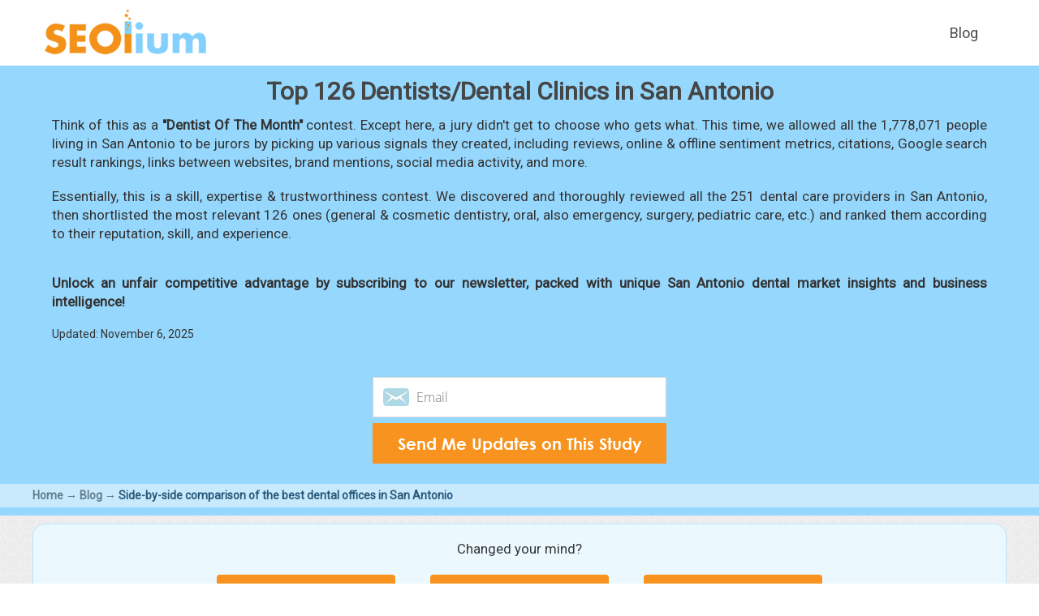

--- FILE ---
content_type: text/html; charset=UTF-8
request_url: https://www.seolium.com/blog/best-126-dentists-in-san-antonio/
body_size: 25161
content:
<!DOCTYPE html PUBLIC "-//W3C//DTD XHTML 1.0 Transitional//EN" "http://www.w3.org/TR/xhtml1/DTD/xhtml1-transitional.dtd">
<html xmlns="http://www.w3.org/1999/xhtml">
<head>
<!-- Global site tag (gtag.js) - Google Analytics -->
<script async src="https://www.googletagmanager.com/gtag/js?id=UA-11804041-7"></script>
<script>
  window.dataLayer = window.dataLayer || [];
  function gtag(){dataLayer.push(arguments);}
  gtag('js', new Date());
  gtag('config', 'UA-11804041-7', {'custom_map': {'dimension1': 'UserEmail'}});
  gtag('event', 'SetEmail', {'UserEmail': 'GuestVisitor'});	
</script>
<style>
	#item .banner p {font-family: 'OS';}
	
@font-face {
  font-family: 'OS';
  font-style: normal;
  font-weight: bold;
  src: url(https://www.seolium.com/fonts/OpenSansHebrew-Bold.woff2) format('woff2');
  unicode-range: U+0000-00FF, U+0131, U+0152-0153, U+02BB-02BC, U+02C6, U+02DA, U+02DC, U+2000-206F, U+2074, U+20AC, U+2122, U+2191, U+2193, U+2212, U+2215, U+FEFF, U+FFFD;
}
@font-face {
  font-family: 'Roboto';
  font-style: normal;
  font-weight: 400;
  src: url(https://www.seolium.com/fonts/roboto.woff2) format('woff2');
  unicode-range: U+0000-00FF, U+0131, U+0152-0153, U+02BB-02BC, U+02C6, U+02DA, U+02DC, U+2000-206F, U+2074, U+20AC, U+2122, U+2191, U+2193, U+2212, U+2215, U+FEFF, U+FFFD;
}
</style>
<meta http-equiv="Content-Type" content="text/html; charset=utf-8" />
<meta name="referrer" content="unsafe-url"/>
<title>Top 126 Dentists in San Antonio, according to "survey"</title>
<meta name="description" content="Need teeth whitening, implants, crowns, veneers, or some other dental work? Well, these 126 dentists are the best, according to the good people of San Antonio." />
<link rel="canonical" href="https://www.seolium.com/blog/best-126-dentists-in-san-antonio/" />
<meta property="og:type" content="website" />
<meta property="og:title" content="Top 126 Dentists in San Antonio, according to "survey"" />
<meta property="og:description" content="Need teeth whitening, implants, crowns, veneers, or some other dental work? Well, these 126 dentists are the best, according to the good people of San Antonio." />
<meta property="og:image" content="https://www.seolium.com/img/best/dentists/best-126-dentists-in-san-antonio.png">
<meta property="og:image:width" content="1200" />
<meta property="og:image:height" content="630" />
<meta name="viewport" content="width=device-width, initial-scale=1, maximum-scale=1">
<link rel="stylesheet" href="https://www.seolium.com/css/bootstrap.min.css" type="text/css"/>
<link rel="stylesheet" href="https://www.seolium.com/css/newstyle.css" type="text/css" media="screen" />
<link rel="stylesheet" href="https://www.seolium.com/fonts/fonts.css" type="text/css">
<link rel="stylesheet" type="text/css" href="https://www.seolium.com/css/header.css">
<link rel="shortcut icon" type="image/x-icon" href="//seolium.com/favicon.ico">
<script type="text/javascript" src="https://www.seolium.com/js/jquery-2.1.4.min.js"></script>
<script type="text/javascript" src="https://www.seolium.com/js/all.js"></script>
<!-- Facebook Pixel Code -->
<script>
!function(f,b,e,v,n,t,s)
{if(f.fbq)return;n=f.fbq=function(){n.callMethod?
n.callMethod.apply(n,arguments):n.queue.push(arguments)};
if(!f._fbq)f._fbq=n;n.push=n;n.loaded=!0;n.version='2.0';
n.queue=[];t=b.createElement(e);t.async=!0;
t.src=v;s=b.getElementsByTagName(e)[0];
s.parentNode.insertBefore(t,s)}(window, document,'script',
'https://connect.facebook.net/en_US/fbevents.js');
fbq('init', '1920740531582977');
fbq('track', 'PageView');
</script>
<noscript><img height="1" width="1" style="display:none"
src="https://www.facebook.com/tr?id=1920740531582977&ev=PageView&noscript=1"
/></noscript>
<!-- End Facebook Pixel Code -->
<link rel='stylesheet' id='wp-block-library-css' href='https://www.seolium.com/wp-includes/css/dist/block-library/style.min.css?ver=6.2.1' type='text/css' media='all' />
<link rel='stylesheet' id='classic-theme-styles-css' href='https://www.seolium.com/wp-includes/css/classic-themes.min.css?ver=6.2.1' type='text/css' media='all' />
<style id='global-styles-inline-css' type='text/css'>
body{--wp--preset--color--black: #000000;--wp--preset--color--cyan-bluish-gray: #abb8c3;--wp--preset--color--white: #ffffff;--wp--preset--color--pale-pink: #f78da7;--wp--preset--color--vivid-red: #cf2e2e;--wp--preset--color--luminous-vivid-orange: #ff6900;--wp--preset--color--luminous-vivid-amber: #fcb900;--wp--preset--color--light-green-cyan: #7bdcb5;--wp--preset--color--vivid-green-cyan: #00d084;--wp--preset--color--pale-cyan-blue: #8ed1fc;--wp--preset--color--vivid-cyan-blue: #0693e3;--wp--preset--color--vivid-purple: #9b51e0;--wp--preset--gradient--vivid-cyan-blue-to-vivid-purple: linear-gradient(135deg,rgba(6,147,227,1) 0%,rgb(155,81,224) 100%);--wp--preset--gradient--light-green-cyan-to-vivid-green-cyan: linear-gradient(135deg,rgb(122,220,180) 0%,rgb(0,208,130) 100%);--wp--preset--gradient--luminous-vivid-amber-to-luminous-vivid-orange: linear-gradient(135deg,rgba(252,185,0,1) 0%,rgba(255,105,0,1) 100%);--wp--preset--gradient--luminous-vivid-orange-to-vivid-red: linear-gradient(135deg,rgba(255,105,0,1) 0%,rgb(207,46,46) 100%);--wp--preset--gradient--very-light-gray-to-cyan-bluish-gray: linear-gradient(135deg,rgb(238,238,238) 0%,rgb(169,184,195) 100%);--wp--preset--gradient--cool-to-warm-spectrum: linear-gradient(135deg,rgb(74,234,220) 0%,rgb(151,120,209) 20%,rgb(207,42,186) 40%,rgb(238,44,130) 60%,rgb(251,105,98) 80%,rgb(254,248,76) 100%);--wp--preset--gradient--blush-light-purple: linear-gradient(135deg,rgb(255,206,236) 0%,rgb(152,150,240) 100%);--wp--preset--gradient--blush-bordeaux: linear-gradient(135deg,rgb(254,205,165) 0%,rgb(254,45,45) 50%,rgb(107,0,62) 100%);--wp--preset--gradient--luminous-dusk: linear-gradient(135deg,rgb(255,203,112) 0%,rgb(199,81,192) 50%,rgb(65,88,208) 100%);--wp--preset--gradient--pale-ocean: linear-gradient(135deg,rgb(255,245,203) 0%,rgb(182,227,212) 50%,rgb(51,167,181) 100%);--wp--preset--gradient--electric-grass: linear-gradient(135deg,rgb(202,248,128) 0%,rgb(113,206,126) 100%);--wp--preset--gradient--midnight: linear-gradient(135deg,rgb(2,3,129) 0%,rgb(40,116,252) 100%);--wp--preset--duotone--dark-grayscale: url('#wp-duotone-dark-grayscale');--wp--preset--duotone--grayscale: url('#wp-duotone-grayscale');--wp--preset--duotone--purple-yellow: url('#wp-duotone-purple-yellow');--wp--preset--duotone--blue-red: url('#wp-duotone-blue-red');--wp--preset--duotone--midnight: url('#wp-duotone-midnight');--wp--preset--duotone--magenta-yellow: url('#wp-duotone-magenta-yellow');--wp--preset--duotone--purple-green: url('#wp-duotone-purple-green');--wp--preset--duotone--blue-orange: url('#wp-duotone-blue-orange');--wp--preset--font-size--small: 13px;--wp--preset--font-size--medium: 20px;--wp--preset--font-size--large: 36px;--wp--preset--font-size--x-large: 42px;--wp--preset--spacing--20: 0.44rem;--wp--preset--spacing--30: 0.67rem;--wp--preset--spacing--40: 1rem;--wp--preset--spacing--50: 1.5rem;--wp--preset--spacing--60: 2.25rem;--wp--preset--spacing--70: 3.38rem;--wp--preset--spacing--80: 5.06rem;--wp--preset--shadow--natural: 6px 6px 9px rgba(0, 0, 0, 0.2);--wp--preset--shadow--deep: 12px 12px 50px rgba(0, 0, 0, 0.4);--wp--preset--shadow--sharp: 6px 6px 0px rgba(0, 0, 0, 0.2);--wp--preset--shadow--outlined: 6px 6px 0px -3px rgba(255, 255, 255, 1), 6px 6px rgba(0, 0, 0, 1);--wp--preset--shadow--crisp: 6px 6px 0px rgba(0, 0, 0, 1);}:where(.is-layout-flex){gap: 0.5em;}body .is-layout-flow > .alignleft{float: left;margin-inline-start: 0;margin-inline-end: 2em;}body .is-layout-flow > .alignright{float: right;margin-inline-start: 2em;margin-inline-end: 0;}body .is-layout-flow > .aligncenter{margin-left: auto !important;margin-right: auto !important;}body .is-layout-constrained > .alignleft{float: left;margin-inline-start: 0;margin-inline-end: 2em;}body .is-layout-constrained > .alignright{float: right;margin-inline-start: 2em;margin-inline-end: 0;}body .is-layout-constrained > .aligncenter{margin-left: auto !important;margin-right: auto !important;}body .is-layout-constrained > :where(:not(.alignleft):not(.alignright):not(.alignfull)){max-width: var(--wp--style--global--content-size);margin-left: auto !important;margin-right: auto !important;}body .is-layout-constrained > .alignwide{max-width: var(--wp--style--global--wide-size);}body .is-layout-flex{display: flex;}body .is-layout-flex{flex-wrap: wrap;align-items: center;}body .is-layout-flex > *{margin: 0;}:where(.wp-block-columns.is-layout-flex){gap: 2em;}.has-black-color{color: var(--wp--preset--color--black) !important;}.has-cyan-bluish-gray-color{color: var(--wp--preset--color--cyan-bluish-gray) !important;}.has-white-color{color: var(--wp--preset--color--white) !important;}.has-pale-pink-color{color: var(--wp--preset--color--pale-pink) !important;}.has-vivid-red-color{color: var(--wp--preset--color--vivid-red) !important;}.has-luminous-vivid-orange-color{color: var(--wp--preset--color--luminous-vivid-orange) !important;}.has-luminous-vivid-amber-color{color: var(--wp--preset--color--luminous-vivid-amber) !important;}.has-light-green-cyan-color{color: var(--wp--preset--color--light-green-cyan) !important;}.has-vivid-green-cyan-color{color: var(--wp--preset--color--vivid-green-cyan) !important;}.has-pale-cyan-blue-color{color: var(--wp--preset--color--pale-cyan-blue) !important;}.has-vivid-cyan-blue-color{color: var(--wp--preset--color--vivid-cyan-blue) !important;}.has-vivid-purple-color{color: var(--wp--preset--color--vivid-purple) !important;}.has-black-background-color{background-color: var(--wp--preset--color--black) !important;}.has-cyan-bluish-gray-background-color{background-color: var(--wp--preset--color--cyan-bluish-gray) !important;}.has-white-background-color{background-color: var(--wp--preset--color--white) !important;}.has-pale-pink-background-color{background-color: var(--wp--preset--color--pale-pink) !important;}.has-vivid-red-background-color{background-color: var(--wp--preset--color--vivid-red) !important;}.has-luminous-vivid-orange-background-color{background-color: var(--wp--preset--color--luminous-vivid-orange) !important;}.has-luminous-vivid-amber-background-color{background-color: var(--wp--preset--color--luminous-vivid-amber) !important;}.has-light-green-cyan-background-color{background-color: var(--wp--preset--color--light-green-cyan) !important;}.has-vivid-green-cyan-background-color{background-color: var(--wp--preset--color--vivid-green-cyan) !important;}.has-pale-cyan-blue-background-color{background-color: var(--wp--preset--color--pale-cyan-blue) !important;}.has-vivid-cyan-blue-background-color{background-color: var(--wp--preset--color--vivid-cyan-blue) !important;}.has-vivid-purple-background-color{background-color: var(--wp--preset--color--vivid-purple) !important;}.has-black-border-color{border-color: var(--wp--preset--color--black) !important;}.has-cyan-bluish-gray-border-color{border-color: var(--wp--preset--color--cyan-bluish-gray) !important;}.has-white-border-color{border-color: var(--wp--preset--color--white) !important;}.has-pale-pink-border-color{border-color: var(--wp--preset--color--pale-pink) !important;}.has-vivid-red-border-color{border-color: var(--wp--preset--color--vivid-red) !important;}.has-luminous-vivid-orange-border-color{border-color: var(--wp--preset--color--luminous-vivid-orange) !important;}.has-luminous-vivid-amber-border-color{border-color: var(--wp--preset--color--luminous-vivid-amber) !important;}.has-light-green-cyan-border-color{border-color: var(--wp--preset--color--light-green-cyan) !important;}.has-vivid-green-cyan-border-color{border-color: var(--wp--preset--color--vivid-green-cyan) !important;}.has-pale-cyan-blue-border-color{border-color: var(--wp--preset--color--pale-cyan-blue) !important;}.has-vivid-cyan-blue-border-color{border-color: var(--wp--preset--color--vivid-cyan-blue) !important;}.has-vivid-purple-border-color{border-color: var(--wp--preset--color--vivid-purple) !important;}.has-vivid-cyan-blue-to-vivid-purple-gradient-background{background: var(--wp--preset--gradient--vivid-cyan-blue-to-vivid-purple) !important;}.has-light-green-cyan-to-vivid-green-cyan-gradient-background{background: var(--wp--preset--gradient--light-green-cyan-to-vivid-green-cyan) !important;}.has-luminous-vivid-amber-to-luminous-vivid-orange-gradient-background{background: var(--wp--preset--gradient--luminous-vivid-amber-to-luminous-vivid-orange) !important;}.has-luminous-vivid-orange-to-vivid-red-gradient-background{background: var(--wp--preset--gradient--luminous-vivid-orange-to-vivid-red) !important;}.has-very-light-gray-to-cyan-bluish-gray-gradient-background{background: var(--wp--preset--gradient--very-light-gray-to-cyan-bluish-gray) !important;}.has-cool-to-warm-spectrum-gradient-background{background: var(--wp--preset--gradient--cool-to-warm-spectrum) !important;}.has-blush-light-purple-gradient-background{background: var(--wp--preset--gradient--blush-light-purple) !important;}.has-blush-bordeaux-gradient-background{background: var(--wp--preset--gradient--blush-bordeaux) !important;}.has-luminous-dusk-gradient-background{background: var(--wp--preset--gradient--luminous-dusk) !important;}.has-pale-ocean-gradient-background{background: var(--wp--preset--gradient--pale-ocean) !important;}.has-electric-grass-gradient-background{background: var(--wp--preset--gradient--electric-grass) !important;}.has-midnight-gradient-background{background: var(--wp--preset--gradient--midnight) !important;}.has-small-font-size{font-size: var(--wp--preset--font-size--small) !important;}.has-medium-font-size{font-size: var(--wp--preset--font-size--medium) !important;}.has-large-font-size{font-size: var(--wp--preset--font-size--large) !important;}.has-x-large-font-size{font-size: var(--wp--preset--font-size--x-large) !important;}
.wp-block-navigation a:where(:not(.wp-element-button)){color: inherit;}
:where(.wp-block-columns.is-layout-flex){gap: 2em;}
.wp-block-pullquote{font-size: 1.5em;line-height: 1.6;}
</style>
<link rel='stylesheet' id='contact-form-7-css' href='https://www.seolium.com/wp-content/plugins/contact-form-7/includes/css/styles.css?ver=5.7.6' type='text/css' media='all' />
</head>
<body>
 <!--Main Container-->
 <div class="maincontainer">
 				
 	<div class="header">
    	<div class="hwrap cf">
        	<div class="logo"><a href="/"><img alt="" src="https://www.seolium.com/img/newlogo.png" /></a></div>
            <div class="hright cf">
            	<div class="hmenu">
                	<ul>
                        <li><a href="https://www.seolium.com/blog/">Blog</a></li>
                    </ul>
                    <div class="clr"></div>
                </div>
			</div>
        </div>
    </div><link rel="stylesheet" href="https://www.seolium.com/wp-content/themes/SEOlium/style.css">
<link rel="stylesheet" href="https://fonts.googleapis.com/css?family=Roboto">
<link rel="stylesheet" href="https://cdn.datatables.net/1.10.22/css/jquery.dataTables.min.css">
<link rel="stylesheet" href="https://www.seolium.com/css/landing.css">
<link rel="stylesheet" href="https://www.seolium.com/css/newstyle.css">
<link rel="stylesheet" href="https://cdn.jsdelivr.net/npm/malihu-custom-scrollbar-plugin@3.1.5/jquery.mCustomScrollbar.css" />
<style>
	.seoliumScrollbar .mCustomScrollBox {transform:rotateX(180deg);}
	.seoliumScrollbar .mCSB_container {transform:rotateX(180deg);}
	.seoliumScrollbar .mCS-light-thick.mCSB_scrollTools .mCSB_dragger .mCSB_dragger_bar, .seoliumScrollbar .mCS-dark-thick.mCSB_scrollTools .mCSB_dragger .mCSB_dragger_bar {background-color:#f3922d;}
	.seoliumScrollbar .mCS-light-thick.mCSB_scrollTools .mCSB_buttonLeft {border-radius:8px;width:16px;background-color:orange;background-position:-23px -40px;opacity:1;}
	.seoliumScrollbar .mCS-light-thick.mCSB_scrollTools .mCSB_buttonRight {border-radius:8px;width:16px;background-color:orange;background-position:-21px -56px;opacity:1;}
	.seoliumScrollbar .mCS-light-thick.mCSB_scrollTools .mCSB_draggerRail, .seoliumScrollbar .mCS-dark-thick.mCSB_scrollTools .mCSB_draggerRail {background-color:gainsboro;}
</style><style>
	.walloftext .grayyellowsquare {margin-left:35px;margin-right:35px;margin-top:0;border-left:5px solid #fb9f5d;background-color:#dfe3e4;padding:15px 30px;text-align:left;font-size:17px;}
	.walloftext .grayyellowsquare li {list-style-position: inside; padding-left: 20px;}
	
	@media only screen and (max-width: 1200px) {
		.walloftext .grayyellowsquare {margin:0;}
	}	
	
	@media only screen and (max-width: 375px) {
		.walloftext .grayyellowsquare {padding:10px 10px;}
	}	
</style><style>
	.fw {width:1200px;}
	.walloftext {font-size: 17px;width: 1200px;margin: auto;background-color: #f6f6f6;padding: 10px 20px;color:rgb(51,51,51);}	
	.yellowstrap {background: #f7da4f;font-size: calc(14px + 0.2vw);width: fit-content;margin-top: 15px;margin-bottom: 3px;padding: 0 5px;}
	.wolke {background:url(https://www.seolium.com/img/features-bg.jpg);background-size:cover;}
	.title1 {padding:10px 2%;}
	.ttitle2 {font-size: calc(16px + 0.2vw);margin-top: 0;margin-bottom: 0;padding-right: 20px;}
	.ttitle2wrapper {margin: 10px 0;}
	.chooseArea {text-align:center;}
	.chooseAreaTitle {font-size: calc(14px + 0.2vw);color:rgb(51,51,51);padding-bottom:20px;}
	#packageArea, .blueDiv {background-color:#ebf8fe;border:1px solid #bae6fd;padding:20px 50px;border-radius:15px;margin:10px auto;width:1200px;}
    #packageArea .dropdown {float:none;overflow:visible;display:inline-block !important;margin: 0 20px;}
	#packageArea .dropdown-menu {overflow-y:scroll;max-height:500px;width:220px;background-color:lightyellow;}
	#packageArea .dropdown-menu>li>a:hover {background-color:#bbbb3c;color:white;}
	#packageArea .seoliumButton {width:220px; padding:10px 0;margin-bottom:10px;background-color:#f7931e;color:white;border:none;font-weight:bold;font-size:15px;}
	#packageArea .seoliumButton:hover,.seoliumButton:active,.seoliumButton:focus {background-color:#de841c;color:white;outline:none;border:none;}
	table.dataTable.besttable {color:rgb(51,51,51);}
	table.dataTable#besttable thead th:first-child {padding:10px 0;}
    table.dataTable#bestinusa tbody td:first-child {padding:8px 0;}
	table.dataTable.besttable tbody td:nth-child(2) {word-break: break-all; min-width: 150px;}
	table.dataTable.besttable thead th { padding: 10px 5px;}
    table.dataTable.besttable thead .sorting, table.dataTable.besttable thead .sorting_desc, table.dataTable.besttable thead .sorting_asc{background-image:none;}
	.rankCheckerPopover {height: 18px;width: 18px;background-color: #f2ce8d;border-radius: 50%;color: #fff;border: none;font-size: 18px;padding-left: 0;line-height: 18px;margin-left: 0;}
	.popover {opacity:1;padding:10px;color:rgb(51,51,51);width:400px;max-width:400px;}
	.popover .popover-title {background-color: #EEF5F9;border-bottom: none;font-weight: 400;font-size: 16px;padding: 15px 10px;}
	.tabletip {font-size:12px;color:rgb(51,51,51);}
	tbody > tr > td > img {vertical-align:middle;}
	#item .tryforfreewrapper .bansub input {background-color:#f7931e;}
	#item .tryforfreewrapper .bansub input:hover {background-color:#de841c;}
	#item p {padding-left:2%;padding-right:2%;}
	.theader {margin-bottom:20px;}
	.theader .tryforfreewrapper {padding:5px;}
	#bestinusa tr:first-child th:nth-child(2) {padding-left:36px;}
	
	@media only screen and (max-width: 1200px) {
		.fw {width:100%;}
   		#packageArea, .blueDiv {width:calc(100% - 10px);padding:5px;margin:10px 5px;}
		.chooseArea {padding-top:5px;}
		.walloftext {width:100%;padding:10px;}
		#bestinusawrapper {display:inline-block;max-width:100%;overflow-x:scroll;}
	}
	
	@media only screen and (max-width: 800px) {
		.ttitle2 {width:auto;}
	}
	
	@media only screen and (max-width: 768px) {
		.popover {width:auto;max-width:80%;}
		.tabletip {position:static;}
		#bestinusa tbody {font-size:calc(10px + 0.6vw);}
	}
	
	@media only screen and (max-width: 425px) {	
		#packageArea .dropdown {width:100%;margin:0;}
		#packageArea .dropdown .seoliumButton {width:100%;}

	}
		
	@media only screen and (max-width: 375px) {
		.walloftext .grayyellowsquare ul {margin:15px;}
		.walloftext .grayyellowsquare li {margin-top:15px !important;}
	}
}
</style><script src="https://cdn.datatables.net/1.10.22/js/jquery.dataTables.min.js"></script>
<script src="//cdn.datatables.net/plug-ins/1.10.21/sorting/any-number.js"></script>	
<script src="https://cdnjs.cloudflare.com/ajax/libs/popper.js/1.14.7/umd/popper.min.js"></script>
<script src="https://stackpath.bootstrapcdn.com/bootstrap/4.3.1/js/bootstrap.min.js"></script>
<script src="https://cdn.jsdelivr.net/npm/malihu-custom-scrollbar-plugin@3.1.5/jquery.mCustomScrollbar.concat.min.js"></script>
<div id="item">
<div class="theaderwrapper">
<div class="theader fw">
<div class="title1"><center>Top 126 Dentists/Dental Clinics in San Antonio</center></div>
<p style="font-size: 17px;">Think of this as a <b>"Dentist Of The Month"</b> contest. Except here, a jury didn't get to choose who gets what. This time, we allowed all the 1,778,071 people living in San Antonio to be jurors by picking up various signals they created, including reviews, online & offline sentiment metrics, citations, Google search result rankings, links between websites, brand mentions, social media activity, and more.</p><br>
<p style="font-size: 17px;">Essentially, this is a skill, expertise & trustworthiness contest. We discovered and thoroughly reviewed all the 251 dental care providers in San Antonio, then shortlisted the most relevant 126 ones (general & cosmetic dentistry, oral, also emergency, surgery, pediatric care, etc.) and ranked them according to their reputation, skill, and experience.</p><br>
 <br>
<p style="font-size: 17px;"><b>Unlock an unfair competitive advantage by subscribing to our newsletter, packed with unique San Antonio dental market insights and business intelligence!</b></p>
<br>
<p>Updated: November 6, 2025</p>
<br>
<br>
<div class='tryforfreewrapper'>
<style>
	.tryforfree {background-color:transparent;margin-top:0;width:377px;margin-left:auto;margin-right:auto;}
	.tryforfree .bansub {margin-top:20px;width:100%;float:none;position:relative;}
	.tryforfree .bansub .ajax-loader {position:absolute;right:-24px;margin:0;}
	.tryforfree .bansub {margin-top:7px;}
	.tryforfree .bansub .tryforfreeemailbutton {padding:5px;border:none;font-size:20px;display:inline-block;}
	.tryforfree .banfield {padding-bottom:0;width: 100%;float: none;}
	.tryforfree .banfield .tryforfreeemail {color:black;border:1px solid lightgray;outline:none;background:url(https://www.seolium.com/img/blueemail.png) no-repeat 12px center white;}
	.wpcf7 form.sent .wpcf7-response-output {padding:0;margin-top:10px;text-align:center;}
	.wpcf7 .ajax-loader {display:inline;}
	
	@media only screen and (max-width: 425px) {
		.tryforfree {width:100%;}
	}
</style>
<div class="wpcf7 no-js" id="wpcf7-f12239-o1" lang="en-US" dir="ltr">
<div class="screen-reader-response"><p role="status" aria-live="polite" aria-atomic="true"></p> <ul></ul></div>
<form action="/blog/best-126-dentists-in-san-antonio/#wpcf7-f12239-o1" method="post" class="wpcf7-form init" aria-label="Contact form" novalidate="novalidate" data-status="init">
<div style="display: none;">
<input type="hidden" name="_wpcf7" value="12239" />
<input type="hidden" name="_wpcf7_version" value="5.7.6" />
<input type="hidden" name="_wpcf7_locale" value="en_US" />
<input type="hidden" name="_wpcf7_unit_tag" value="wpcf7-f12239-o1" />
<input type="hidden" name="_wpcf7_container_post" value="0" />
<input type="hidden" name="_wpcf7_posted_data_hash" value="" />
</div>
<div class="tryforfree">
	<div class="banfield">
		<p><span class="wpcf7-form-control-wrap" data-name="your-email"><input size="40" class="wpcf7-form-control wpcf7-text wpcf7-email wpcf7-validates-as-required wpcf7-validates-as-email tryforfreeemail" aria-required="true" aria-invalid="false" placeholder="Email" value="" type="email" name="your-email" /></span>
		</p>
	</div>
	<div class="bansub">
		<p><input class="wpcf7-form-control has-spinner wpcf7-submit tryforfreeemailbutton" type="submit" value="Send Me Updates on This Study" />
		</p>
	</div>
</div><p style="display: none !important;"><label>&#916;<textarea name="_wpcf7_ak_hp_textarea" cols="45" rows="8" maxlength="100"></textarea></label><input type="hidden" id="ak_js_1" name="_wpcf7_ak_js" value="229"/><script>document.getElementById( "ak_js_1" ).setAttribute( "value", ( new Date() ).getTime() );</script></p><div class="wpcf7-response-output" aria-hidden="true"></div>
</form>
</div>
</div>
</p>
</div>
<div class="tsubheaderwrapper">
<div class="fw">
<div class="tsubheader"><a href="https://www.seolium.com/">Home</a>
<span class="tsubheaderarrow"> → </span>
<a href="https://www.seolium.com/blog/">Blog</a>
<span class="tsubheaderarrow"> → </span>
<span class="tsubheadercurrent">Side-by-side comparison of the best dental offices in San Antonio</span></div>
</div>
</div>
</div>
<div id="packageArea" class="blueDiv">
    <div class="chooseArea">
		<div class="chooseAreaTitle">
			Changed your mind?
		</div>
		<div class="dropdown seoliumDropdown locationWidth">
			<button class="btn btn-default dropdown-toggle seoliumButton" id="stateMenu" type="button" data-toggle="dropdown" aria-haspopup="true" aria-expanded="true">
				<span class="dropdownValue">
					State
				</span>
				<span class="caret">
				</span>
			</button>
			<ul class="dropdown-menu" aria-labelledby="stateMenu" id="stateList">
				<li><a href='https://www.seolium.com/blog/best-144-dentists-in-usa/'>United States</a></li><li><a href='https://www.seolium.com/blog/best-128-dentists-in-alabama/'>Alabama</a></li><li><a href='https://www.seolium.com/blog/best-110-dentists-in-alaska/'>Alaska</a></li><li><a href='https://www.seolium.com/blog/best-137-dentists-in-arizona/'>Arizona</a></li><li><a href='https://www.seolium.com/blog/best-120-dentists-in-arkansas/'>Arkansas</a></li><li><a href='https://www.seolium.com/blog/best-115-dentists-in-california/'>California</a></li><li><a href='https://www.seolium.com/blog/best-135-dentists-in-colorado/'>Colorado</a></li><li><a href='https://www.seolium.com/blog/best-130-dentists-in-connecticut/'>Connecticut</a></li><li><a href='https://www.seolium.com/blog/best-100-dentists-in-delaware/'>Delaware</a></li><li><a href='https://www.seolium.com/blog/best-114-dentists-in-florida/'>Florida</a></li><li><a href='https://www.seolium.com/blog/best-127-dentists-in-georgia/'>Georgia</a></li><li><a href='https://www.seolium.com/blog/best-107-dentists-in-hawaii/'>Hawaii</a></li><li><a href='https://www.seolium.com/blog/best-131-dentists-in-idaho/'>Idaho</a></li><li><a href='https://www.seolium.com/blog/best-125-dentists-in-illinois/'>Illinois</a></li><li><a href='https://www.seolium.com/blog/best-122-dentists-in-indiana/'>Indiana</a></li><li><a href='https://www.seolium.com/blog/best-121-dentists-in-iowa/'>Iowa</a></li><li><a href='https://www.seolium.com/blog/best-130-dentists-in-kansas/'>Kansas</a></li><li><a href='https://www.seolium.com/blog/best-123-dentists-in-kentucky/'>Kentucky</a></li><li><a href='https://www.seolium.com/blog/best-130-dentists-in-louisiana/'>Louisiana</a></li><li><a href='https://www.seolium.com/blog/best-125-dentists-in-maine/'>Maine</a></li><li><a href='https://www.seolium.com/blog/best-132-dentists-in-maryland/'>Maryland</a></li><li><a href='https://www.seolium.com/blog/best-117-dentists-in-massachusetts/'>Massachusetts</a></li><li><a href='https://www.seolium.com/blog/best-114-dentists-in-michigan/'>Michigan</a></li><li><a href='https://www.seolium.com/blog/best-121-dentists-in-minnesota/'>Minnesota</a></li><li><a href='https://www.seolium.com/blog/best-125-dentists-in-mississippi/'>Mississippi</a></li><li><a href='https://www.seolium.com/blog/best-125-dentists-in-missouri/'>Missouri</a></li><li><a href='https://www.seolium.com/blog/best-113-dentists-in-montana/'>Montana</a></li><li><a href='https://www.seolium.com/blog/best-134-dentists-in-nebraska/'>Nebraska</a></li><li><a href='https://www.seolium.com/blog/best-133-dentists-in-nevada/'>Nevada</a></li><li><a href='https://www.seolium.com/blog/best-127-dentists-in-new-hampshire/'>New Hampshire</a></li><li><a href='https://www.seolium.com/blog/best-112-dentists-in-new-jersey/'>New Jersey</a></li><li><a href='https://www.seolium.com/blog/best-116-dentists-in-new-mexico/'>New Mexico</a></li><li><a href='https://www.seolium.com/blog/best-122-dentists-in-new-york/'>New York</a></li><li><a href='https://www.seolium.com/blog/best-132-dentists-in-north-carolina/'>North Carolina</a></li><li><a href='https://www.seolium.com/blog/best-99-dentists-in-north-dakota/'>North Dakota</a></li><li><a href='https://www.seolium.com/blog/best-121-dentists-in-ohio/'>Ohio</a></li><li><a href='https://www.seolium.com/blog/best-132-dentists-in-oklahoma/'>Oklahoma</a></li><li><a href='https://www.seolium.com/blog/best-135-dentists-in-oregon/'>Oregon</a></li><li><a href='https://www.seolium.com/blog/best-119-dentists-in-pennsylvania/'>Pennsylvania</a></li><li><a href='https://www.seolium.com/blog/best-107-dentists-in-rhode-island/'>Rhode Island</a></li><li><a href='https://www.seolium.com/blog/best-128-dentists-in-south-carolina/'>South Carolina</a></li><li><a href='https://www.seolium.com/blog/best-108-dentists-in-south-dakota/'>South Dakota</a></li><li><a href='https://www.seolium.com/blog/best-133-dentists-in-tennessee/'>Tennessee</a></li><li><a href='https://www.seolium.com/blog/best-120-dentists-in-texas/'>Texas</a></li><li><a href='https://www.seolium.com/blog/best-137-dentists-in-utah/'>Utah</a></li><li><a href='https://www.seolium.com/blog/best-98-dentists-in-vermont/'>Vermont</a></li><li><a href='https://www.seolium.com/blog/best-131-dentists-in-virginia/'>Virginia</a></li><li><a href='https://www.seolium.com/blog/best-134-dentists-in-washington/'>Washington</a></li><li><a href='https://www.seolium.com/blog/best-117-dentists-in-west-virginia/'>West Virginia</a></li><li><a href='https://www.seolium.com/blog/best-124-dentists-in-wisconsin/'>Wisconsin</a></li><li><a href='https://www.seolium.com/blog/best-105-dentists-in-wyoming/'>Wyoming</a></li>		</ul>
        </div>
        <div class="dropdown seoliumDropdown locationWidth">
			<button class="btn btn-default dropdown-toggle seoliumButton" id="cityMenu" type="button" data-toggle="dropdown" aria-haspopup="true" aria-expanded="true">
				<span class="dropdownValue">
					City
				</span>
				<span class="caret">
				</span>
			</button>
            <ul class="dropdown-menu" aria-labelledby="cityMenu" id="cityList">
				<li><a href='https://www.seolium.com/blog/best-30-dentists-in-abilene/'>Abilene</a></li><li><a href='https://www.seolium.com/blog/best-20-dentists-in-acworth/'>Acworth</a></li><li><a href='https://www.seolium.com/blog/best-44-dentists-in-akron/'>Akron</a></li><li><a href='https://www.seolium.com/blog/best-55-dentists-in-albany/'>Albany</a></li><li><a href='https://www.seolium.com/blog/best-95-dentists-in-albuquerque/'>Albuquerque</a></li><li><a href='https://www.seolium.com/blog/best-75-dentists-in-alexandria/'>Alexandria</a></li><li><a href='https://www.seolium.com/blog/best-45-dentists-in-allen/'>Allen</a></li><li><a href='https://www.seolium.com/blog/best-54-dentists-in-allentown/'>Allentown</a></li><li><a href='https://www.seolium.com/blog/best-69-dentists-in-alpharetta/'>Alpharetta</a></li><li><a href='https://www.seolium.com/blog/best-37-dentists-in-amarillo/'>Amarillo</a></li><li><a href='https://www.seolium.com/blog/best-60-dentists-in-anaheim/'>Anaheim</a></li><li><a href='https://www.seolium.com/blog/best-74-dentists-in-anchorage/'>Anchorage</a></li><li><a href='https://www.seolium.com/blog/best-25-dentists-in-anderson/'>Anderson</a></li><li><a href='https://www.seolium.com/blog/best-48-dentists-in-ann-arbor/'>Ann Arbor</a></li><li><a href='https://www.seolium.com/blog/best-48-dentists-in-annapolis/'>Annapolis</a></li><li><a href='https://www.seolium.com/blog/best-24-dentists-in-antioch/'>Antioch</a></li><li><a href='https://www.seolium.com/blog/best-10-dentists-in-apopka/'>Apopka</a></li><li><a href='https://www.seolium.com/blog/best-36-dentists-in-appleton/'>Appleton</a></li><li><a href='https://www.seolium.com/blog/best-66-dentists-in-arlington/'>Arlington</a></li><li><a href='https://www.seolium.com/blog/best-28-dentists-in-arvada/'>Arvada</a></li><li><a href='https://www.seolium.com/blog/best-46-dentists-in-ashburn/'>Ashburn</a></li><li><a href='https://www.seolium.com/blog/best-59-dentists-in-asheville/'>Asheville</a></li><li><a href='https://www.seolium.com/blog/best-16-dentists-in-astoria/'>Astoria</a></li><li><a href='https://www.seolium.com/blog/best-28-dentists-in-athens/'>Athens</a></li><li><a href='https://www.seolium.com/blog/best-108-dentists-in-atlanta/'>Atlanta</a></li><li><a href='https://www.seolium.com/blog/best-29-dentists-in-auburn/'>Auburn</a></li><li><a href='https://www.seolium.com/blog/best-42-dentists-in-augusta/'>Augusta</a></li><li><a href='https://www.seolium.com/blog/best-56-dentists-in-aurora/'>Aurora</a></li><li><a href='https://www.seolium.com/blog/best-132-dentists-in-austin/'>Austin</a></li><li><a href='https://www.seolium.com/blog/best-60-dentists-in-bakersfield/'>Bakersfield</a></li><li><a href='https://www.seolium.com/blog/best-10-dentists-in-ballwin/'>Ballwin</a></li><li><a href='https://www.seolium.com/blog/best-81-dentists-in-baltimore/'>Baltimore</a></li><li><a href='https://www.seolium.com/blog/best-83-dentists-in-baton-rouge/'>Baton Rouge</a></li><li><a href='https://www.seolium.com/blog/best-20-dentists-in-baytown/'>Baytown</a></li><li><a href='https://www.seolium.com/blog/best-25-dentists-in-beaumont/'>Beaumont</a></li><li><a href='https://www.seolium.com/blog/best-46-dentists-in-beaverton/'>Beaverton</a></li><li><a href='https://www.seolium.com/blog/best-4-dentists-in-bell-gardens/'>Bell Gardens</a></li><li><a href='https://www.seolium.com/blog/best-27-dentists-in-belleville/'>Belleville</a></li><li><a href='https://www.seolium.com/blog/best-75-dentists-in-bellevue/'>Bellevue</a></li><li><a href='https://www.seolium.com/blog/best-42-dentists-in-bellingham/'>Bellingham</a></li><li><a href='https://www.seolium.com/blog/best-44-dentists-in-bend/'>Bend</a></li><li><a href='https://www.seolium.com/blog/best-37-dentists-in-berkeley/'>Berkeley</a></li><li><a href='https://www.seolium.com/blog/best-34-dentists-in-bethlehem/'>Bethlehem</a></li><li><a href='https://www.seolium.com/blog/best-34-dentists-in-billings/'>Billings</a></li><li><a href='https://www.seolium.com/blog/best-94-dentists-in-birmingham/'>Birmingham</a></li><li><a href='https://www.seolium.com/blog/best-25-dentists-in-bloomington/'>Bloomington</a></li><li><a href='https://www.seolium.com/blog/best-71-dentists-in-boca-raton/'>Boca Raton</a></li><li><a href='https://www.seolium.com/blog/best-82-dentists-in-boise/'>Boise</a></li><li><a href='https://www.seolium.com/blog/best-86-dentists-in-boston/'>Boston</a></li><li><a href='https://www.seolium.com/blog/best-33-dentists-in-bothell/'>Bothell</a></li><li><a href='https://www.seolium.com/blog/best-47-dentists-in-boulder/'>Boulder</a></li><li><a href='https://www.seolium.com/blog/best-38-dentists-in-bowie/'>Bowie</a></li><li><a href='https://www.seolium.com/blog/best-18-dentists-in-bowling-green/'>Bowling Green</a></li><li><a href='https://www.seolium.com/blog/best-44-dentists-in-boynton-beach/'>Boynton Beach</a></li><li><a href='https://www.seolium.com/blog/best-62-dentists-in-bradenton/'>Bradenton</a></li><li><a href='https://www.seolium.com/blog/best-34-dentists-in-bridgeport/'>Bridgeport</a></li><li><a href='https://www.seolium.com/blog/best-22-dentists-in-brockton/'>Brockton</a></li><li><a href='https://www.seolium.com/blog/best-25-dentists-in-broken-arrow/'>Broken Arrow</a></li><li><a href='https://www.seolium.com/blog/best-60-dentists-in-bronx/'>Bronx</a></li><li><a href='https://www.seolium.com/blog/best-116-dentists-in-brooklyn/'>Brooklyn</a></li><li><a href='https://www.seolium.com/blog/best-43-dentists-in-broomfield/'>Broomfield</a></li><li><a href='https://www.seolium.com/blog/best-18-dentists-in-brownsville/'>Brownsville</a></li><li><a href='https://www.seolium.com/blog/best-22-dentists-in-bryan/'>Bryan</a></li><li><a href='https://www.seolium.com/blog/best-76-dentists-in-buffalo/'>Buffalo</a></li><li><a href='https://www.seolium.com/blog/best-27-dentists-in-buford/'>Buford</a></li><li><a href='https://www.seolium.com/blog/best-48-dentists-in-burbank/'>Burbank</a></li><li><a href='https://www.seolium.com/blog/best-28-dentists-in-cambridge/'>Cambridge</a></li><li><a href='https://www.seolium.com/blog/best-40-dentists-in-canton/'>Canton</a></li><li><a href='https://www.seolium.com/blog/best-25-dentists-in-cape-coral/'>Cape Coral</a></li><li><a href='https://www.seolium.com/blog/best-40-dentists-in-carlsbad/'>Carlsbad</a></li><li><a href='https://www.seolium.com/blog/best-42-dentists-in-carrollton/'>Carrollton</a></li><li><a href='https://www.seolium.com/blog/best-52-dentists-in-cary/'>Cary</a></li><li><a href='https://www.seolium.com/blog/best-38-dentists-in-cedar-rapids/'>Cedar Rapids</a></li><li><a href='https://www.seolium.com/blog/best-26-dentists-in-champaign/'>Champaign</a></li><li><a href='https://www.seolium.com/blog/best-67-dentists-in-chandler/'>Chandler</a></li><li><a href='https://www.seolium.com/blog/best-31-dentists-in-chapel-hill/'>Chapel Hill</a></li><li><a href='https://www.seolium.com/blog/best-67-dentists-in-charleston/'>Charleston</a></li><li><a href='https://www.seolium.com/blog/best-125-dentists-in-charlotte/'>Charlotte</a></li><li><a href='https://www.seolium.com/blog/best-38-dentists-in-charlottesville/'>Charlottesville</a></li><li><a href='https://www.seolium.com/blog/best-52-dentists-in-chattanooga/'>Chattanooga</a></li><li><a href='https://www.seolium.com/blog/best-32-dentists-in-chesapeake/'>Chesapeake</a></li><li><a href='https://www.seolium.com/blog/best-134-dentists-in-chicago/'>Chicago</a></li><li><a href='https://www.seolium.com/blog/best-24-dentists-in-chico/'>Chico</a></li><li><a href='https://www.seolium.com/blog/best-36-dentists-in-chino/'>Chino</a></li><li><a href='https://www.seolium.com/blog/best-51-dentists-in-chula-vista/'>Chula Vista</a></li><li><a href='https://www.seolium.com/blog/best-106-dentists-in-cincinnati/'>Cincinnati</a></li><li><a href='https://www.seolium.com/blog/best-35-dentists-in-clarksville/'>Clarksville</a></li><li><a href='https://www.seolium.com/blog/best-41-dentists-in-clearwater/'>Clearwater</a></li><li><a href='https://www.seolium.com/blog/best-26-dentists-in-clermont/'>Clermont</a></li><li><a href='https://www.seolium.com/blog/best-78-dentists-in-cleveland/'>Cleveland</a></li><li><a href='https://www.seolium.com/blog/best-26-dentists-in-clinton-township/'>Clinton Township</a></li><li><a href='https://www.seolium.com/blog/best-19-dentists-in-clovis/'>Clovis</a></li><li><a href='https://www.seolium.com/blog/best-19-dentists-in-college-station/'>College Station</a></li><li><a href='https://www.seolium.com/blog/best-110-dentists-in-colorado-springs/'>Colorado Springs</a></li><li><a href='https://www.seolium.com/blog/best-82-dentists-in-columbia/'>Columbia</a></li><li><a href='https://www.seolium.com/blog/best-113-dentists-in-columbus/'>Columbus</a></li><li><a href='https://www.seolium.com/blog/best-13-dentists-in-compton/'>Compton</a></li><li><a href='https://www.seolium.com/blog/best-48-dentists-in-concord/'>Concord</a></li><li><a href='https://www.seolium.com/blog/best-38-dentists-in-conroe/'>Conroe</a></li><li><a href='https://www.seolium.com/blog/best-30-dentists-in-coral-springs/'>Coral Springs</a></li><li><a href='https://www.seolium.com/blog/best-37-dentists-in-corona/'>Corona</a></li><li><a href='https://www.seolium.com/blog/best-43-dentists-in-corpus-christi/'>Corpus Christi</a></li><li><a href='https://www.seolium.com/blog/best-32-dentists-in-costa-mesa/'>Costa Mesa</a></li><li><a href='https://www.seolium.com/blog/best-27-dentists-in-covington/'>Covington</a></li><li><a href='https://www.seolium.com/blog/best-34-dentists-in-cumming/'>Cumming</a></li><li><a href='https://www.seolium.com/blog/best-48-dentists-in-cypress/'>Cypress</a></li><li><a href='https://www.seolium.com/blog/best-121-dentists-in-dallas/'>Dallas</a></li><li><a href='https://www.seolium.com/blog/best-26-dentists-in-daly-city/'>Daly City</a></li><li><a href='https://www.seolium.com/blog/best-27-dentists-in-davenport/'>Davenport</a></li><li><a href='https://www.seolium.com/blog/best-87-dentists-in-dayton/'>Dayton</a></li><li><a href='https://www.seolium.com/blog/best-32-dentists-in-daytona-beach/'>Daytona Beach</a></li><li><a href='https://www.seolium.com/blog/best-32-dentists-in-dearborn/'>Dearborn</a></li><li><a href='https://www.seolium.com/blog/best-9-dentists-in-decatur/'>Decatur</a></li><li><a href='https://www.seolium.com/blog/best-34-dentists-in-delray-beach/'>Delray Beach</a></li><li><a href='https://www.seolium.com/blog/best-15-dentists-in-deltona/'>Deltona</a></li><li><a href='https://www.seolium.com/blog/best-30-dentists-in-denton/'>Denton</a></li><li><a href='https://www.seolium.com/blog/best-119-dentists-in-denver/'>Denver</a></li><li><a href='https://www.seolium.com/blog/best-69-dentists-in-des-moines/'>Des Moines</a></li><li><a href='https://www.seolium.com/blog/best-46-dentists-in-detroit/'>Detroit</a></li><li><a href='https://www.seolium.com/blog/best-24-dentists-in-douglasville/'>Douglasville</a></li><li><a href='https://www.seolium.com/blog/best-24-dentists-in-downey/'>Downey</a></li><li><a href='https://www.seolium.com/blog/best-27-dentists-in-duluth/'>Duluth</a></li><li><a href='https://www.seolium.com/blog/best-57-dentists-in-durham/'>Durham</a></li><li><a href='https://www.seolium.com/blog/best-17-dentists-in-edinburg/'>Edinburg</a></li><li><a href='https://www.seolium.com/blog/best-34-dentists-in-edison/'>Edison</a></li><li><a href='https://www.seolium.com/blog/best-42-dentists-in-edmond/'>Edmond</a></li><li><a href='https://www.seolium.com/blog/best-31-dentists-in-el-cajon/'>El Cajon</a></li><li><a href='https://www.seolium.com/blog/best-9-dentists-in-el-monte/'>El Monte</a></li><li><a href='https://www.seolium.com/blog/best-80-dentists-in-el-paso/'>El Paso</a></li><li><a href='https://www.seolium.com/blog/best-34-dentists-in-elgin/'>Elgin</a></li><li><a href='https://www.seolium.com/blog/best-20-dentists-in-elizabeth/'>Elizabeth</a></li><li><a href='https://www.seolium.com/blog/best-48-dentists-in-elk-grove/'>Elk Grove</a></li><li><a href='https://www.seolium.com/blog/best-21-dentists-in-elkhart/'>Elkhart</a></li><li><a href='https://www.seolium.com/blog/best-4-dentists-in-elmhurst/'>Elmhurst</a></li><li><a href='https://www.seolium.com/blog/best-27-dentists-in-englewood/'>Englewood</a></li><li><a href='https://www.seolium.com/blog/best-36-dentists-in-erie/'>Erie</a></li><li><a href='https://www.seolium.com/blog/best-35-dentists-in-escondido/'>Escondido</a></li><li><a href='https://www.seolium.com/blog/best-58-dentists-in-eugene/'>Eugene</a></li><li><a href='https://www.seolium.com/blog/best-39-dentists-in-evansville/'>Evansville</a></li><li><a href='https://www.seolium.com/blog/best-44-dentists-in-everett/'>Everett</a></li><li><a href='https://www.seolium.com/blog/best-82-dentists-in-fairfax/'>Fairfax</a></li><li><a href='https://www.seolium.com/blog/best-25-dentists-in-fairfield/'>Fairfield</a></li><li><a href='https://www.seolium.com/blog/best-45-dentists-in-falls-church/'>Falls Church</a></li><li><a href='https://www.seolium.com/blog/best-37-dentists-in-fargo/'>Fargo</a></li><li><a href='https://www.seolium.com/blog/best-45-dentists-in-fayetteville/'>Fayetteville</a></li><li><a href='https://www.seolium.com/blog/best-40-dentists-in-federal-way/'>Federal Way</a></li><li><a href='https://www.seolium.com/blog/best-36-dentists-in-flint/'>Flint</a></li><li><a href='https://www.seolium.com/blog/best-12-dentists-in-florissant/'>Florissant</a></li><li><a href='https://www.seolium.com/blog/best-19-dentists-in-flushing/'>Flushing</a></li><li><a href='https://www.seolium.com/blog/best-19-dentists-in-fontana/'>Fontana</a></li><li><a href='https://www.seolium.com/blog/best-53-dentists-in-fort-collins/'>Fort Collins</a></li><li><a href='https://www.seolium.com/blog/best-96-dentists-in-fort-lauderdale/'>Fort Lauderdale</a></li><li><a href='https://www.seolium.com/blog/best-18-dentists-in-fort-mill/'>Fort Mill</a></li><li><a href='https://www.seolium.com/blog/best-65-dentists-in-fort-myers/'>Fort Myers</a></li><li><a href='https://www.seolium.com/blog/best-9-dentists-in-fort-pierce/'>Fort Pierce</a></li><li><a href='https://www.seolium.com/blog/best-56-dentists-in-fort-wayne/'>Fort Wayne</a></li><li><a href='https://www.seolium.com/blog/best-109-dentists-in-fort-worth/'>Fort Worth</a></li><li><a href='https://www.seolium.com/blog/best-35-dentists-in-franklin/'>Franklin</a></li><li><a href='https://www.seolium.com/blog/best-44-dentists-in-frederick/'>Frederick</a></li><li><a href='https://www.seolium.com/blog/best-47-dentists-in-fredericksburg/'>Fredericksburg</a></li><li><a href='https://www.seolium.com/blog/best-66-dentists-in-fremont/'>Fremont</a></li><li><a href='https://www.seolium.com/blog/best-81-dentists-in-fresno/'>Fresno</a></li><li><a href='https://www.seolium.com/blog/best-70-dentists-in-frisco/'>Frisco</a></li><li><a href='https://www.seolium.com/blog/best-42-dentists-in-fullerton/'>Fullerton</a></li><li><a href='https://www.seolium.com/blog/best-40-dentists-in-gainesville/'>Gainesville</a></li><li><a href='https://www.seolium.com/blog/best-43-dentists-in-gaithersburg/'>Gaithersburg</a></li><li><a href='https://www.seolium.com/blog/best-20-dentists-in-garden-grove/'>Garden Grove</a></li><li><a href='https://www.seolium.com/blog/best-43-dentists-in-garland/'>Garland</a></li><li><a href='https://www.seolium.com/blog/best-26-dentists-in-gastonia/'>Gastonia</a></li><li><a href='https://www.seolium.com/blog/best-65-dentists-in-gilbert/'>Gilbert</a></li><li><a href='https://www.seolium.com/blog/best-59-dentists-in-glendale/'>Glendale</a></li><li><a href='https://www.seolium.com/blog/best-33-dentists-in-grand-junction/'>Grand Junction</a></li><li><a href='https://www.seolium.com/blog/best-34-dentists-in-grand-prairie/'>Grand Prairie</a></li><li><a href='https://www.seolium.com/blog/best-88-dentists-in-grand-rapids/'>Grand Rapids</a></li><li><a href='https://www.seolium.com/blog/best-24-dentists-in-greeley/'>Greeley</a></li><li><a href='https://www.seolium.com/blog/best-44-dentists-in-green-bay/'>Green Bay</a></li><li><a href='https://www.seolium.com/blog/best-66-dentists-in-greensboro/'>Greensboro</a></li><li><a href='https://www.seolium.com/blog/best-79-dentists-in-greenville/'>Greenville</a></li><li><a href='https://www.seolium.com/blog/best-28-dentists-in-gulfport/'>Gulfport</a></li><li><a href='https://www.seolium.com/blog/best-18-dentists-in-hagerstown/'>Hagerstown</a></li><li><a href='https://www.seolium.com/blog/best-17-dentists-in-hamilton/'>Hamilton</a></li><li><a href='https://www.seolium.com/blog/best-13-dentists-in-hampton/'>Hampton</a></li><li><a href='https://www.seolium.com/blog/best-35-dentists-in-harrisburg/'>Harrisburg</a></li><li><a href='https://www.seolium.com/blog/best-50-dentists-in-hartford/'>Hartford</a></li><li><a href='https://www.seolium.com/blog/best-14-dentists-in-hawthorne/'>Hawthorne</a></li><li><a href='https://www.seolium.com/blog/best-28-dentists-in-hayward/'>Hayward</a></li><li><a href='https://www.seolium.com/blog/best-19-dentists-in-hemet/'>Hemet</a></li><li><a href='https://www.seolium.com/blog/best-46-dentists-in-henderson/'>Henderson</a></li><li><a href='https://www.seolium.com/blog/best-28-dentists-in-henrico/'>Henrico</a></li><li><a href='https://www.seolium.com/blog/best-57-dentists-in-herndon/'>Herndon</a></li><li><a href='https://www.seolium.com/blog/best-14-dentists-in-hesperia/'>Hesperia</a></li><li><a href='https://www.seolium.com/blog/best-20-dentists-in-hialeah/'>Hialeah</a></li><li><a href='https://www.seolium.com/blog/best-29-dentists-in-high-point/'>High Point</a></li><li><a href='https://www.seolium.com/blog/best-27-dentists-in-hillsboro/'>Hillsboro</a></li><li><a href='https://www.seolium.com/blog/best-26-dentists-in-holland/'>Holland</a></li><li><a href='https://www.seolium.com/blog/best-63-dentists-in-hollywood/'>Hollywood</a></li><li><a href='https://www.seolium.com/blog/best-10-dentists-in-homestead/'>Homestead</a></li><li><a href='https://www.seolium.com/blog/best-81-dentists-in-honolulu/'>Honolulu</a></li><li><a href='https://www.seolium.com/blog/best-135-dentists-in-houston/'>Houston</a></li><li><a href='https://www.seolium.com/blog/best-7-dentists-in-humble/'>Humble</a></li><li><a href='https://www.seolium.com/blog/best-60-dentists-in-huntington-beach/'>Huntington Beach</a></li><li><a href='https://www.seolium.com/blog/best-59-dentists-in-huntsville/'>Huntsville</a></li><li><a href='https://www.seolium.com/blog/best-13-dentists-in-hyattsville/'>Hyattsville</a></li><li><a href='https://www.seolium.com/blog/best-38-dentists-in-idaho-falls/'>Idaho Falls</a></li><li><a href='https://www.seolium.com/blog/best-29-dentists-in-independence/'>Independence</a></li><li><a href='https://www.seolium.com/blog/best-119-dentists-in-indianapolis/'>Indianapolis</a></li><li><a href='https://www.seolium.com/blog/best-16-dentists-in-indio/'>Indio</a></li><li><a href='https://www.seolium.com/blog/best-13-dentists-in-inglewood/'>Inglewood</a></li><li><a href='https://www.seolium.com/blog/best-87-dentists-in-irvine/'>Irvine</a></li><li><a href='https://www.seolium.com/blog/best-54-dentists-in-irving/'>Irving</a></li><li><a href='https://www.seolium.com/blog/best-58-dentists-in-jackson/'>Jackson</a></li><li><a href='https://www.seolium.com/blog/best-107-dentists-in-jacksonville/'>Jacksonville</a></li><li><a href='https://www.seolium.com/blog/best-37-dentists-in-jamaica/'>Jamaica</a></li><li><a href='https://www.seolium.com/blog/best-42-dentists-in-jersey-city/'>Jersey City</a></li><li><a href='https://www.seolium.com/blog/best-30-dentists-in-johnson-city/'>Johnson City</a></li><li><a href='https://www.seolium.com/blog/best-29-dentists-in-joliet/'>Joliet</a></li><li><a href='https://www.seolium.com/blog/best-33-dentists-in-jupiter/'>Jupiter</a></li><li><a href='https://www.seolium.com/blog/best-39-dentists-in-kalamazoo/'>Kalamazoo</a></li><li><a href='https://www.seolium.com/blog/best-89-dentists-in-kansas-city/'>Kansas City</a></li><li><a href='https://www.seolium.com/blog/best-30-dentists-in-katy/'>Katy</a></li><li><a href='https://www.seolium.com/blog/best-35-dentists-in-keller/'>Keller</a></li><li><a href='https://www.seolium.com/blog/best-19-dentists-in-kennesaw/'>Kennesaw</a></li><li><a href='https://www.seolium.com/blog/best-31-dentists-in-kennewick/'>Kennewick</a></li><li><a href='https://www.seolium.com/blog/best-30-dentists-in-kenosha/'>Kenosha</a></li><li><a href='https://www.seolium.com/blog/best-31-dentists-in-kent/'>Kent</a></li><li><a href='https://www.seolium.com/blog/best-24-dentists-in-killeen/'>Killeen</a></li><li><a href='https://www.seolium.com/blog/best-25-dentists-in-kissimmee/'>Kissimmee</a></li><li><a href='https://www.seolium.com/blog/best-73-dentists-in-knoxville/'>Knoxville</a></li><li><a href='https://www.seolium.com/blog/best-10-dentists-in-la-puente/'>La Puente</a></li><li><a href='https://www.seolium.com/blog/best-44-dentists-in-lafayette/'>Lafayette</a></li><li><a href='https://www.seolium.com/blog/best-23-dentists-in-lake-charles/'>Lake Charles</a></li><li><a href='https://www.seolium.com/blog/best-24-dentists-in-lake-worth/'>Lake Worth</a></li><li><a href='https://www.seolium.com/blog/best-36-dentists-in-lakeland/'>Lakeland</a></li><li><a href='https://www.seolium.com/blog/best-8-dentists-in-lakewood/'>Lakewood</a></li><li><a href='https://www.seolium.com/blog/best-30-dentists-in-lancaster/'>Lancaster</a></li><li><a href='https://www.seolium.com/blog/best-44-dentists-in-lansing/'>Lansing</a></li><li><a href='https://www.seolium.com/blog/best-21-dentists-in-laredo/'>Laredo</a></li><li><a href='https://www.seolium.com/blog/best-24-dentists-in-largo/'>Largo</a></li><li><a href='https://www.seolium.com/blog/best-24-dentists-in-las-cruces/'>Las Cruces</a></li><li><a href='https://www.seolium.com/blog/best-122-dentists-in-las-vegas/'>Las Vegas</a></li><li><a href='https://www.seolium.com/blog/best-69-dentists-in-laurel/'>Laurel</a></li><li><a href='https://www.seolium.com/blog/best-24-dentists-in-lawrence/'>Lawrence</a></li><li><a href='https://www.seolium.com/blog/best-43-dentists-in-lawrenceville/'>Lawrenceville</a></li><li><a href='https://www.seolium.com/blog/best-34-dentists-in-lees-summit/'>Lees Summit</a></li><li><a href='https://www.seolium.com/blog/best-9-dentists-in-lehigh-acres/'>Lehigh Acres</a></li><li><a href='https://www.seolium.com/blog/best-25-dentists-in-lewisville/'>Lewisville</a></li><li><a href='https://www.seolium.com/blog/best-59-dentists-in-lexington/'>Lexington</a></li><li><a href='https://www.seolium.com/blog/best-75-dentists-in-lincoln/'>Lincoln</a></li><li><a href='https://www.seolium.com/blog/best-12-dentists-in-lithonia/'>Lithonia</a></li><li><a href='https://www.seolium.com/blog/best-62-dentists-in-little-rock/'>Little Rock</a></li><li><a href='https://www.seolium.com/blog/best-55-dentists-in-littleton/'>Littleton</a></li><li><a href='https://www.seolium.com/blog/best-30-dentists-in-livermore/'>Livermore</a></li><li><a href='https://www.seolium.com/blog/best-39-dentists-in-livonia/'>Livonia</a></li><li><a href='https://www.seolium.com/blog/best-64-dentists-in-long-beach/'>Long Beach</a></li><li><a href='https://www.seolium.com/blog/best-30-dentists-in-longmont/'>Longmont</a></li><li><a href='https://www.seolium.com/blog/best-29-dentists-in-longview/'>Longview</a></li><li><a href='https://www.seolium.com/blog/best-127-dentists-in-los-angeles/'>Los Angeles</a></li><li><a href='https://www.seolium.com/blog/best-106-dentists-in-louisville/'>Louisville</a></li><li><a href='https://www.seolium.com/blog/best-25-dentists-in-lowell/'>Lowell</a></li><li><a href='https://www.seolium.com/blog/best-38-dentists-in-lubbock/'>Lubbock</a></li><li><a href='https://www.seolium.com/blog/best-26-dentists-in-lynchburg/'>Lynchburg</a></li><li><a href='https://www.seolium.com/blog/best-21-dentists-in-lynn/'>Lynn</a></li><li><a href='https://www.seolium.com/blog/best-38-dentists-in-lynnwood/'>Lynnwood</a></li><li><a href='https://www.seolium.com/blog/best-32-dentists-in-macon/'>Macon</a></li><li><a href='https://www.seolium.com/blog/best-11-dentists-in-madera/'>Madera</a></li><li><a href='https://www.seolium.com/blog/best-54-dentists-in-madison/'>Madison</a></li><li><a href='https://www.seolium.com/blog/best-36-dentists-in-manassas/'>Manassas</a></li><li><a href='https://www.seolium.com/blog/best-36-dentists-in-manchester/'>Manchester</a></li><li><a href='https://www.seolium.com/blog/best-83-dentists-in-marietta/'>Marietta</a></li><li><a href='https://www.seolium.com/blog/best-8-dentists-in-mcallen/'>Mcallen</a></li><li><a href='https://www.seolium.com/blog/best-16-dentists-in-mcdonough/'>Mcdonough</a></li><li><a href='https://www.seolium.com/blog/best-51-dentists-in-mckinney/'>Mckinney</a></li><li><a href='https://www.seolium.com/blog/best-35-dentists-in-medford/'>Medford</a></li><li><a href='https://www.seolium.com/blog/best-46-dentists-in-melbourne/'>Melbourne</a></li><li><a href='https://www.seolium.com/blog/best-78-dentists-in-memphis/'>Memphis</a></li><li><a href='https://www.seolium.com/blog/best-19-dentists-in-menifee/'>Menifee</a></li><li><a href='https://www.seolium.com/blog/best-23-dentists-in-merced/'>Merced</a></li><li><a href='https://www.seolium.com/blog/best-35-dentists-in-meridian/'>Meridian</a></li><li><a href='https://www.seolium.com/blog/best-91-dentists-in-mesa/'>Mesa</a></li><li><a href='https://www.seolium.com/blog/best-25-dentists-in-mesquite/'>Mesquite</a></li><li><a href='https://www.seolium.com/blog/best-41-dentists-in-metairie/'>Metairie</a></li><li><a href='https://www.seolium.com/blog/best-115-dentists-in-miami/'>Miami</a></li><li><a href='https://www.seolium.com/blog/best-19-dentists-in-miami-beach/'>Miami Beach</a></li><li><a href='https://www.seolium.com/blog/best-26-dentists-in-midland/'>Midland</a></li><li><a href='https://www.seolium.com/blog/best-34-dentists-in-midlothian/'>Midlothian</a></li><li><a href='https://www.seolium.com/blog/best-12-dentists-in-milton/'>Milton</a></li><li><a href='https://www.seolium.com/blog/best-90-dentists-in-milwaukee/'>Milwaukee</a></li><li><a href='https://www.seolium.com/blog/best-113-dentists-in-minneapolis/'>Minneapolis</a></li><li><a href='https://www.seolium.com/blog/best-20-dentists-in-mission/'>Mission</a></li><li><a href='https://www.seolium.com/blog/best-48-dentists-in-mission-viejo/'>Mission Viejo</a></li><li><a href='https://www.seolium.com/blog/best-30-dentists-in-missoula/'>Missoula</a></li><li><a href='https://www.seolium.com/blog/best-31-dentists-in-missouri-city/'>Missouri City</a></li><li><a href='https://www.seolium.com/blog/best-54-dentists-in-mobile/'>Mobile</a></li><li><a href='https://www.seolium.com/blog/best-56-dentists-in-modesto/'>Modesto</a></li><li><a href='https://www.seolium.com/blog/best-37-dentists-in-montgomery/'>Montgomery</a></li><li><a href='https://www.seolium.com/blog/best-15-dentists-in-moreno-valley/'>Moreno Valley</a></li><li><a href='https://www.seolium.com/blog/best-18-dentists-in-morgantown/'>Morgantown</a></li><li><a href='https://www.seolium.com/blog/best-23-dentists-in-muncie/'>Muncie</a></li><li><a href='https://www.seolium.com/blog/best-49-dentists-in-murfreesboro/'>Murfreesboro</a></li><li><a href='https://www.seolium.com/blog/best-29-dentists-in-murrieta/'>Murrieta</a></li><li><a href='https://www.seolium.com/blog/best-28-dentists-in-muskegon/'>Muskegon</a></li><li><a href='https://www.seolium.com/blog/best-39-dentists-in-myrtle-beach/'>Myrtle Beach</a></li><li><a href='https://www.seolium.com/blog/best-23-dentists-in-nampa/'>Nampa</a></li><li><a href='https://www.seolium.com/blog/best-29-dentists-in-napa/'>Napa</a></li><li><a href='https://www.seolium.com/blog/best-59-dentists-in-naperville/'>Naperville</a></li><li><a href='https://www.seolium.com/blog/best-80-dentists-in-naples/'>Naples</a></li><li><a href='https://www.seolium.com/blog/best-101-dentists-in-nashville/'>Nashville</a></li><li><a href='https://www.seolium.com/blog/best-15-dentists-in-new-bedford/'>New Bedford</a></li><li><a href='https://www.seolium.com/blog/best-30-dentists-in-new-braunfels/'>New Braunfels</a></li><li><a href='https://www.seolium.com/blog/best-28-dentists-in-new-haven/'>New Haven</a></li><li><a href='https://www.seolium.com/blog/best-65-dentists-in-new-orleans/'>New Orleans</a></li><li><a href='https://www.seolium.com/blog/best-33-dentists-in-new-port-richey/'>New Port Richey</a></li><li><a href='https://www.seolium.com/blog/best-120-dentists-in-new-york-city/'>New York City</a></li><li><a href='https://www.seolium.com/blog/best-29-dentists-in-newark/'>Newark</a></li><li><a href='https://www.seolium.com/blog/best-19-dentists-in-newnan/'>Newnan</a></li><li><a href='https://www.seolium.com/blog/best-7-dentists-in-newport-news/'>Newport News</a></li><li><a href='https://www.seolium.com/blog/best-22-dentists-in-norfolk/'>Norfolk</a></li><li><a href='https://www.seolium.com/blog/best-33-dentists-in-norman/'>Norman</a></li><li><a href='https://www.seolium.com/blog/best-3-dentists-in-north-hollywood/'>North Hollywood</a></li><li><a href='https://www.seolium.com/blog/best-22-dentists-in-north-las-vegas/'>North Las Vegas</a></li><li><a href='https://www.seolium.com/blog/best-10-dentists-in-norwalk/'>Norwalk</a></li><li><a href='https://www.seolium.com/blog/best-25-dentists-in-o-fallon/'>O Fallon</a></li><li><a href='https://www.seolium.com/blog/best-49-dentists-in-oakland/'>Oakland</a></li><li><a href='https://www.seolium.com/blog/best-33-dentists-in-ocala/'>Ocala</a></li><li><a href='https://www.seolium.com/blog/best-34-dentists-in-oceanside/'>Oceanside</a></li><li><a href='https://www.seolium.com/blog/best-19-dentists-in-odessa/'>Odessa</a></li><li><a href='https://www.seolium.com/blog/best-54-dentists-in-ogden/'>Ogden</a></li><li><a href='https://www.seolium.com/blog/best-99-dentists-in-oklahoma-city/'>Oklahoma City</a></li><li><a href='https://www.seolium.com/blog/best-28-dentists-in-olathe/'>Olathe</a></li><li><a href='https://www.seolium.com/blog/best-61-dentists-in-olympia/'>Olympia</a></li><li><a href='https://www.seolium.com/blog/best-99-dentists-in-omaha/'>Omaha</a></li><li><a href='https://www.seolium.com/blog/best-23-dentists-in-ontario/'>Ontario</a></li><li><a href='https://www.seolium.com/blog/best-50-dentists-in-orange/'>Orange</a></li><li><a href='https://www.seolium.com/blog/best-31-dentists-in-orem/'>Orem</a></li><li><a href='https://www.seolium.com/blog/best-115-dentists-in-orlando/'>Orlando</a></li><li><a href='https://www.seolium.com/blog/best-74-dentists-in-overland-park/'>Overland Park</a></li><li><a href='https://www.seolium.com/blog/best-39-dentists-in-oxnard/'>Oxnard</a></li><li><a href='https://www.seolium.com/blog/best-4-dentists-in-pacoima/'>Pacoima</a></li><li><a href='https://www.seolium.com/blog/best-10-dentists-in-palm-bay/'>Palm Bay</a></li><li><a href='https://www.seolium.com/blog/best-22-dentists-in-palmdale/'>Palmdale</a></li><li><a href='https://www.seolium.com/blog/best-38-dentists-in-palo-alto/'>Palo Alto</a></li><li><a href='https://www.seolium.com/blog/best-30-dentists-in-panama-city/'>Panama City</a></li><li><a href='https://www.seolium.com/blog/best-36-dentists-in-parker/'>Parker</a></li><li><a href='https://www.seolium.com/blog/best-60-dentists-in-pasadena/'>Pasadena</a></li><li><a href='https://www.seolium.com/blog/best-17-dentists-in-paterson/'>Paterson</a></li><li><a href='https://www.seolium.com/blog/best-37-dentists-in-pearland/'>Pearland</a></li><li><a href='https://www.seolium.com/blog/best-41-dentists-in-pensacola/'>Pensacola</a></li><li><a href='https://www.seolium.com/blog/best-37-dentists-in-peoria/'>Peoria</a></li><li><a href='https://www.seolium.com/blog/best-5-dentists-in-perris/'>Perris</a></li><li><a href='https://www.seolium.com/blog/best-106-dentists-in-philadelphia/'>Philadelphia</a></li><li><a href='https://www.seolium.com/blog/best-121-dentists-in-phoenix/'>Phoenix</a></li><li><a href='https://www.seolium.com/blog/best-10-dentists-in-pittsburg/'>Pittsburg</a></li><li><a href='https://www.seolium.com/blog/best-103-dentists-in-pittsburgh/'>Pittsburgh</a></li><li><a href='https://www.seolium.com/blog/best-28-dentists-in-plainfield/'>Plainfield</a></li><li><a href='https://www.seolium.com/blog/best-85-dentists-in-plano/'>Plano</a></li><li><a href='https://www.seolium.com/blog/best-20-dentists-in-pomona/'>Pomona</a></li><li><a href='https://www.seolium.com/blog/best-50-dentists-in-pompano-beach/'>Pompano Beach</a></li><li><a href='https://www.seolium.com/blog/best-32-dentists-in-port-saint-lucie/'>Port Saint Lucie</a></li><li><a href='https://www.seolium.com/blog/best-123-dentists-in-portland/'>Portland</a></li><li><a href='https://www.seolium.com/blog/best-10-dentists-in-portsmouth/'>Portsmouth</a></li><li><a href='https://www.seolium.com/blog/best-47-dentists-in-providence/'>Providence</a></li><li><a href='https://www.seolium.com/blog/best-26-dentists-in-provo/'>Provo</a></li><li><a href='https://www.seolium.com/blog/best-32-dentists-in-pueblo/'>Pueblo</a></li><li><a href='https://www.seolium.com/blog/best-39-dentists-in-puyallup/'>Puyallup</a></li><li><a href='https://www.seolium.com/blog/best-34-dentists-in-quincy/'>Quincy</a></li><li><a href='https://www.seolium.com/blog/best-25-dentists-in-racine/'>Racine</a></li><li><a href='https://www.seolium.com/blog/best-109-dentists-in-raleigh/'>Raleigh</a></li><li><a href='https://www.seolium.com/blog/best-47-dentists-in-rancho-cucamonga/'>Rancho Cucamonga</a></li><li><a href='https://www.seolium.com/blog/best-31-dentists-in-rapid-city/'>Rapid City</a></li><li><a href='https://www.seolium.com/blog/best-41-dentists-in-reading/'>Reading</a></li><li><a href='https://www.seolium.com/blog/best-31-dentists-in-redding/'>Redding</a></li><li><a href='https://www.seolium.com/blog/best-40-dentists-in-redwood-city/'>Redwood City</a></li><li><a href='https://www.seolium.com/blog/best-64-dentists-in-reno/'>Reno</a></li><li><a href='https://www.seolium.com/blog/best-42-dentists-in-renton/'>Renton</a></li><li><a href='https://www.seolium.com/blog/best-16-dentists-in-rialto/'>Rialto</a></li><li><a href='https://www.seolium.com/blog/best-48-dentists-in-richardson/'>Richardson</a></li><li><a href='https://www.seolium.com/blog/best-75-dentists-in-richmond/'>Richmond</a></li><li><a href='https://www.seolium.com/blog/best-8-dentists-in-ridgewood/'>Ridgewood</a></li><li><a href='https://www.seolium.com/blog/best-20-dentists-in-rio-rancho/'>Rio Rancho</a></li><li><a href='https://www.seolium.com/blog/best-62-dentists-in-riverside/'>Riverside</a></li><li><a href='https://www.seolium.com/blog/best-25-dentists-in-riverview/'>Riverview</a></li><li><a href='https://www.seolium.com/blog/best-37-dentists-in-roanoke/'>Roanoke</a></li><li><a href='https://www.seolium.com/blog/best-82-dentists-in-rochester/'>Rochester</a></li><li><a href='https://www.seolium.com/blog/best-29-dentists-in-rock-hill/'>Rock Hill</a></li><li><a href='https://www.seolium.com/blog/best-49-dentists-in-rockford/'>Rockford</a></li><li><a href='https://www.seolium.com/blog/best-68-dentists-in-rockville/'>Rockville</a></li><li><a href='https://www.seolium.com/blog/best-73-dentists-in-roseville/'>Roseville</a></li><li><a href='https://www.seolium.com/blog/best-31-dentists-in-roswell/'>Roswell</a></li><li><a href='https://www.seolium.com/blog/best-42-dentists-in-round-rock/'>Round Rock</a></li><li><a href='https://www.seolium.com/blog/best-111-dentists-in-sacramento/'>Sacramento</a></li><li><a href='https://www.seolium.com/blog/best-29-dentists-in-saginaw/'>Saginaw</a></li><li><a href='https://www.seolium.com/blog/best-28-dentists-in-saint-augustine/'>Saint Augustine</a></li><li><a href='https://www.seolium.com/blog/best-37-dentists-in-saint-charles/'>Saint Charles</a></li><li><a href='https://www.seolium.com/blog/best-93-dentists-in-saint-louis/'>Saint Louis</a></li><li><a href='https://www.seolium.com/blog/best-96-dentists-in-saint-paul/'>Saint Paul</a></li><li><a href='https://www.seolium.com/blog/best-52-dentists-in-saint-petersburg/'>Saint Petersburg</a></li><li><a href='https://www.seolium.com/blog/best-44-dentists-in-salem/'>Salem</a></li><li><a href='https://www.seolium.com/blog/best-32-dentists-in-salinas/'>Salinas</a></li><li><a href='https://www.seolium.com/blog/best-91-dentists-in-salt-lake-city/'>Salt Lake City</a></li><li><a href='https://www.seolium.com/blog/best-19-dentists-in-san-angelo/'>San Angelo</a></li><li><a href='https://www.seolium.com/blog/best-126-dentists-in-san-antonio/'>San Antonio</a></li><li><a href='https://www.seolium.com/blog/best-25-dentists-in-san-bernardino/'>San Bernardino</a></li><li><a href='https://www.seolium.com/blog/best-136-dentists-in-san-diego/'>San Diego</a></li><li><a href='https://www.seolium.com/blog/best-126-dentists-in-san-francisco/'>San Francisco</a></li><li><a href='https://www.seolium.com/blog/best-126-dentists-in-san-jose/'>San Jose</a></li><li><a href='https://www.seolium.com/blog/best-29-dentists-in-san-leandro/'>San Leandro</a></li><li><a href='https://www.seolium.com/blog/best-31-dentists-in-san-marcos/'>San Marcos</a></li><li><a href='https://www.seolium.com/blog/best-48-dentists-in-san-mateo/'>San Mateo</a></li><li><a href='https://www.seolium.com/blog/best-28-dentists-in-sandy/'>Sandy</a></li><li><a href='https://www.seolium.com/blog/best-44-dentists-in-santa-ana/'>Santa Ana</a></li><li><a href='https://www.seolium.com/blog/best-44-dentists-in-santa-barbara/'>Santa Barbara</a></li><li><a href='https://www.seolium.com/blog/best-30-dentists-in-santa-clara/'>Santa Clara</a></li><li><a href='https://www.seolium.com/blog/best-38-dentists-in-santa-cruz/'>Santa Cruz</a></li><li><a href='https://www.seolium.com/blog/best-32-dentists-in-santa-fe/'>Santa Fe</a></li><li><a href='https://www.seolium.com/blog/best-28-dentists-in-santa-maria/'>Santa Maria</a></li><li><a href='https://www.seolium.com/blog/best-52-dentists-in-santa-monica/'>Santa Monica</a></li><li><a href='https://www.seolium.com/blog/best-63-dentists-in-santa-rosa/'>Santa Rosa</a></li><li><a href='https://www.seolium.com/blog/best-67-dentists-in-sarasota/'>Sarasota</a></li><li><a href='https://www.seolium.com/blog/best-48-dentists-in-savannah/'>Savannah</a></li><li><a href='https://www.seolium.com/blog/best-24-dentists-in-schenectady/'>Schenectady</a></li><li><a href='https://www.seolium.com/blog/best-78-dentists-in-scottsdale/'>Scottsdale</a></li><li><a href='https://www.seolium.com/blog/best-28-dentists-in-scranton/'>Scranton</a></li><li><a href='https://www.seolium.com/blog/best-130-dentists-in-seattle/'>Seattle</a></li><li><a href='https://www.seolium.com/blog/best-39-dentists-in-shreveport/'>Shreveport</a></li><li><a href='https://www.seolium.com/blog/best-59-dentists-in-silver-spring/'>Silver Spring</a></li><li><a href='https://www.seolium.com/blog/best-38-dentists-in-simi-valley/'>Simi Valley</a></li><li><a href='https://www.seolium.com/blog/best-43-dentists-in-sioux-falls/'>Sioux Falls</a></li><li><a href='https://www.seolium.com/blog/best-38-dentists-in-south-bend/'>South Bend</a></li><li><a href='https://www.seolium.com/blog/best-6-dentists-in-south-gate/'>South Gate</a></li><li><a href='https://www.seolium.com/blog/best-24-dentists-in-sparks/'>Sparks</a></li><li><a href='https://www.seolium.com/blog/best-34-dentists-in-spartanburg/'>Spartanburg</a></li><li><a href='https://www.seolium.com/blog/best-98-dentists-in-spokane/'>Spokane</a></li><li><a href='https://www.seolium.com/blog/best-46-dentists-in-spring/'>Spring</a></li><li><a href='https://www.seolium.com/blog/best-27-dentists-in-spring-hill/'>Spring Hill</a></li><li><a href='https://www.seolium.com/blog/best-27-dentists-in-springdale/'>Springdale</a></li><li><a href='https://www.seolium.com/blog/best-51-dentists-in-springfield/'>Springfield</a></li><li><a href='https://www.seolium.com/blog/best-42-dentists-in-stamford/'>Stamford</a></li><li><a href='https://www.seolium.com/blog/best-62-dentists-in-staten-island/'>Staten Island</a></li><li><a href='https://www.seolium.com/blog/best-33-dentists-in-sterling-heights/'>Sterling Heights</a></li><li><a href='https://www.seolium.com/blog/best-47-dentists-in-stockton/'>Stockton</a></li><li><a href='https://www.seolium.com/blog/best-14-dentists-in-stone-mountain/'>Stone Mountain</a></li><li><a href='https://www.seolium.com/blog/best-50-dentists-in-sugar-land/'>Sugar Land</a></li><li><a href='https://www.seolium.com/blog/best-32-dentists-in-summerville/'>Summerville</a></li><li><a href='https://www.seolium.com/blog/best-60-dentists-in-sunnyvale/'>Sunnyvale</a></li><li><a href='https://www.seolium.com/blog/best-30-dentists-in-surprise/'>Surprise</a></li><li><a href='https://www.seolium.com/blog/best-10-dentists-in-sylmar/'>Sylmar</a></li><li><a href='https://www.seolium.com/blog/best-57-dentists-in-syracuse/'>Syracuse</a></li><li><a href='https://www.seolium.com/blog/best-58-dentists-in-tacoma/'>Tacoma</a></li><li><a href='https://www.seolium.com/blog/best-37-dentists-in-tallahassee/'>Tallahassee</a></li><li><a href='https://www.seolium.com/blog/best-98-dentists-in-tampa/'>Tampa</a></li><li><a href='https://www.seolium.com/blog/best-42-dentists-in-temecula/'>Temecula</a></li><li><a href='https://www.seolium.com/blog/best-42-dentists-in-tempe/'>Tempe</a></li><li><a href='https://www.seolium.com/blog/best-22-dentists-in-terre-haute/'>Terre Haute</a></li><li><a href='https://www.seolium.com/blog/best-49-dentists-in-toledo/'>Toledo</a></li><li><a href='https://www.seolium.com/blog/best-34-dentists-in-toms-river/'>Toms River</a></li><li><a href='https://www.seolium.com/blog/best-33-dentists-in-topeka/'>Topeka</a></li><li><a href='https://www.seolium.com/blog/best-69-dentists-in-torrance/'>Torrance</a></li><li><a href='https://www.seolium.com/blog/best-33-dentists-in-tracy/'>Tracy</a></li><li><a href='https://www.seolium.com/blog/best-44-dentists-in-trenton/'>Trenton</a></li><li><a href='https://www.seolium.com/blog/best-108-dentists-in-tucson/'>Tucson</a></li><li><a href='https://www.seolium.com/blog/best-96-dentists-in-tulsa/'>Tulsa</a></li><li><a href='https://www.seolium.com/blog/best-26-dentists-in-tuscaloosa/'>Tuscaloosa</a></li><li><a href='https://www.seolium.com/blog/best-45-dentists-in-tyler/'>Tyler</a></li><li><a href='https://www.seolium.com/blog/best-24-dentists-in-vacaville/'>Vacaville</a></li><li><a href='https://www.seolium.com/blog/best-14-dentists-in-valdosta/'>Valdosta</a></li><li><a href='https://www.seolium.com/blog/best-18-dentists-in-vallejo/'>Vallejo</a></li><li><a href='https://www.seolium.com/blog/best-8-dentists-in-van-nuys/'>Van Nuys</a></li><li><a href='https://www.seolium.com/blog/best-74-dentists-in-vancouver/'>Vancouver</a></li><li><a href='https://www.seolium.com/blog/best-31-dentists-in-ventura/'>Ventura</a></li><li><a href='https://www.seolium.com/blog/best-33-dentists-in-vero-beach/'>Vero Beach</a></li><li><a href='https://www.seolium.com/blog/best-21-dentists-in-victorville/'>Victorville</a></li><li><a href='https://www.seolium.com/blog/best-75-dentists-in-virginia-beach/'>Virginia Beach</a></li><li><a href='https://www.seolium.com/blog/best-25-dentists-in-visalia/'>Visalia</a></li><li><a href='https://www.seolium.com/blog/best-33-dentists-in-vista/'>Vista</a></li><li><a href='https://www.seolium.com/blog/best-36-dentists-in-waco/'>Waco</a></li><li><a href='https://www.seolium.com/blog/best-31-dentists-in-warren/'>Warren</a></li><li><a href='https://www.seolium.com/blog/best-102-dentists-in-washington-dc/'>Washington DC</a></li><li><a href='https://www.seolium.com/blog/best-29-dentists-in-waterbury/'>Waterbury</a></li><li><a href='https://www.seolium.com/blog/best-22-dentists-in-waukegan/'>Waukegan</a></li><li><a href='https://www.seolium.com/blog/best-27-dentists-in-waukesha/'>Waukesha</a></li><li><a href='https://www.seolium.com/blog/best-40-dentists-in-west-chester/'>West Chester</a></li><li><a href='https://www.seolium.com/blog/best-21-dentists-in-west-covina/'>West Covina</a></li><li><a href='https://www.seolium.com/blog/best-36-dentists-in-west-jordan/'>West Jordan</a></li><li><a href='https://www.seolium.com/blog/best-66-dentists-in-west-palm-beach/'>West Palm Beach</a></li><li><a href='https://www.seolium.com/blog/best-11-dentists-in-west-valley-city/'>West Valley City</a></li><li><a href='https://www.seolium.com/blog/best-3-dentists-in-westerville/'>Westerville</a></li><li><a href='https://www.seolium.com/blog/best-35-dentists-in-whittier/'>Whittier</a></li><li><a href='https://www.seolium.com/blog/best-75-dentists-in-wichita/'>Wichita</a></li><li><a href='https://www.seolium.com/blog/best-19-dentists-in-wichita-falls/'>Wichita Falls</a></li><li><a href='https://www.seolium.com/blog/best-61-dentists-in-wilmington/'>Wilmington</a></li><li><a href='https://www.seolium.com/blog/best-42-dentists-in-winston-salem/'>Winston Salem</a></li><li><a href='https://www.seolium.com/blog/best-17-dentists-in-winter-haven/'>Winter Haven</a></li><li><a href='https://www.seolium.com/blog/best-44-dentists-in-woodbridge/'>Woodbridge</a></li><li><a href='https://www.seolium.com/blog/best-31-dentists-in-woodstock/'>Woodstock</a></li><li><a href='https://www.seolium.com/blog/best-57-dentists-in-worcester/'>Worcester</a></li><li><a href='https://www.seolium.com/blog/best-28-dentists-in-yakima/'>Yakima</a></li><li><a href='https://www.seolium.com/blog/best-29-dentists-in-yonkers/'>Yonkers</a></li><li><a href='https://www.seolium.com/blog/best-43-dentists-in-york/'>York</a></li><li><a href='https://www.seolium.com/blog/best-22-dentists-in-youngstown/'>Youngstown</a></li><li><a href='https://www.seolium.com/blog/best-11-dentists-in-ypsilanti/'>Ypsilanti</a></li><li><a href='https://www.seolium.com/blog/best-22-dentists-in-yuma/'>Yuma</a></li>            </ul>
		</div>
		<div class="dropdown seoliumDropdown locationWidth">
			<button class="btn btn-default dropdown-toggle seoliumButton" id="industryMenu" type="button" data-toggle="dropdown" aria-haspopup="true" aria-expanded="true">
				<span class="dropdownValue">
					Industry
				</span>
				<span class="caret">
				</span>
			</button>
			<ul class="dropdown-menu" aria-labelledby="industryMenu" id="industryList">
			
			<li><a href='https://www.seolium.com/blog/best-85-auto-repair-shops-in-san-antonio/'>Auto Repair Shops</a></li><li><a href='https://www.seolium.com/blog/best-94-cpas-in-san-antonio/'>Accounting Firms (CPA)</a></li><li><a href='https://www.seolium.com/blog/best-114-car-dealerships-in-san-antonio/'>Auto Dealerships</a></li><li><a href='https://www.seolium.com/blog/best-250-car-rental-companies-in-usa/'>Car Rental Companies</a></li><li><a href='https://www.seolium.com/blog/best-13-car-washes-in-san-antonio/'>Car Washes</a></li><li><a href='https://www.seolium.com/blog/best-34-caterers-in-san-antonio/'>Catering Companies</a></li><li><a href='https://www.seolium.com/blog/best-44-cleaning-services-in-san-antonio/'>Cleaning Services</a></li><li><a href='https://www.seolium.com/blog/best-46-concrete-companies-in-san-antonio/'>Concrete Contractors</a></li><li><a href='https://www.seolium.com/blog/best-82-construction-companies-in-san-antonio/'>Construction Contractors</a></li><li><a href='https://www.seolium.com/blog/best-106-contractors-in-san-antonio/'>General Contractors</a></li><li><a href='https://www.seolium.com/blog/best-126-dentists-in-san-antonio/'>Dentists</a></li><li><a href='https://www.seolium.com/blog/best-17-ents-in-san-antonio/'>ENTs</a></li><li><a href='https://www.seolium.com/blog/best-48-electricians-in-san-antonio/'>Electrical Contractors</a></li><li><a href='https://www.seolium.com/blog/best-52-flower-shops-in-san-antonio/'>Flower Shops</a></li><li><a href='https://www.seolium.com/blog/best-81-food-places-in-san-antonio/'>Food Places</a></li><li><a href='https://www.seolium.com/blog/best-38-gyms-in-san-antonio/'>Gyms</a></li><li><a href='https://www.seolium.com/blog/best-107-hvac-companies-in-san-antonio/'>HVAC Contractors</a></li><li><a href='https://www.seolium.com/blog/best-42-hair-salons-in-san-antonio/'>Hair Salons</a></li><li><a href='https://www.seolium.com/blog/best-20-handymen-in-san-antonio/'>Handymen</a></li><li><a href='https://www.seolium.com/blog/best-20-hotels-in-san-antonio/'>Hotels</a></li><li><a href='https://www.seolium.com/blog/best-17-insurance-companies-in-san-antonio/'>Insurance Agencies</a></li><li><a href='https://www.seolium.com/blog/best-81-landscaping-companies-in-san-antonio/'>Landscapers</a></li><li><a href='https://www.seolium.com/blog/best-87-law-firms-in-san-antonio/'>Law Firms</a></li><li><a href='https://www.seolium.com/blog/best-33-locksmiths-in-san-antonio/'>Locksmiths</a></li><li><a href='https://www.seolium.com/blog/best-4-modeling-agencies-in-san-antonio/'>Modeling Agencies</a></li><li><a href='https://www.seolium.com/blog/best-37-moving-companies-in-san-antonio/'>Moving Companies</a></li><li><a href='https://www.seolium.com/blog/best-35-nursing-homes-in-san-antonio/'>Nursing Homes</a></li><li><a href='https://www.seolium.com/blog/best-25-obgyns-in-san-antonio/'>OB-GYNs</a></li><li><a href='https://www.seolium.com/blog/best-14-oncologists-in-san-antonio/'>Oncologists</a></li><li><a href='https://www.seolium.com/blog/best-87-ophthalmologists-in-san-antonio/'>Ophthalmologists</a></li><li><a href='https://www.seolium.com/blog/best-7-orthopedists-in-san-antonio/'>Orthopedists</a></li><li><a href='https://www.seolium.com/blog/best-47-painters-in-san-antonio/'>Painting Contractors</a></li><li><a href='https://www.seolium.com/blog/best-6-parking-lots-in-san-antonio/'>Parking Lots</a></li><li><a href='https://www.seolium.com/blog/best-28-paving-companies-in-san-antonio/'>Paving Companies</a></li><li><a href='https://www.seolium.com/blog/best-33-pediatricians-in-san-antonio/'>Pediatricians</a></li><li><a href='https://www.seolium.com/blog/best-48-pest-control-companies-in-san-antonio/'>Pest Control Companies</a></li><li><a href='https://www.seolium.com/blog/best-29-pizza-places-in-san-antonio/'>Pizzerias</a></li><li><a href='https://www.seolium.com/blog/best-75-plumbers-in-san-antonio/'>Plumbing Contractors</a></li><li><a href='https://www.seolium.com/blog/best-84-property-managers-in-san-antonio/'>Property Managers</a></li><li><a href='https://www.seolium.com/blog/best-5-pulmonologists-in-san-antonio/'>Pulmonologists</a></li><li><a href='https://www.seolium.com/blog/best-89-realtors-in-san-antonio/'>Real Estate Agencies</a></li><li><a href='https://www.seolium.com/blog/best-24-rehab-centers-in-san-antonio/'>Rehab Centers</a></li><li><a href='https://www.seolium.com/blog/best-9-seo-agencies-in-san-antonio/'>SEO Agencies</a></li><li><a href='https://www.seolium.com/blog/best-30-storage-facilities-in-san-antonio/'>Storage Facilities</a></li><li><a href='https://www.seolium.com/blog/best-150-tag-agencies-in-usa/'>Tag Agencies</a></li><li><a href='https://www.seolium.com/blog/best-22-temp-agencies-in-san-antonio/'>Staffing Agencies</a></li><li><a href='https://www.seolium.com/blog/best-106-therapists-in-san-antonio/'>Therapists</a></li><li><a href='https://www.seolium.com/blog/best-35-towing-companies-in-san-antonio/'>Towing Companies</a></li><li><a href='https://www.seolium.com/blog/best-46-travel-agencies-in-san-antonio/'>Travel Agencies</a></li><li><a href='https://www.seolium.com/blog/best-19-trucking-companies-in-san-antonio/'>Trucking Companies</a></li><li><a href='https://www.seolium.com/blog/best-7-tutors-in-san-antonio/'>Tutors</a></li><li><a href='https://www.seolium.com/blog/best-20-web-design-agencies-in-san-antonio/'>Web Design Agencies</a></li>			</ul>
        </div>
	</div>
</div>	
<div class="ttitle2wrapper">
<div class="ttitle2">Best dentists/dental clinics, ranked by the good people of San Antonio</div>
</div>
<div id="packageArea" class="blueDiv" style="padding: 10px;">
<div id="bestinusawrapper" class="seoliumScrollbar" style="display:none;">
	<table id='bestinusa' class='besttable table-striped'>
		<thead>
			<tr>
				<th>
					<div data-toggle="popover" data-trigger="hover" data-html="true" data-placement="top" data-content="<br>But just in case, <b>Rank</b> shows how cool that business is!" data-original-title="We think you know what Rank means">Rank</div>
				</th>
				<th>
					<div data-toggle="popover" data-trigger="hover" data-html="true" data-placement="top" data-content="<br>But just in case, <b>Domain</b> means website!" data-original-title="We're pretty sure you know what a Domain is">Domain</div>
				</th>
				<th>
					<div data-toggle="popover" data-trigger="hover" data-html="true" data-placement="top" data-content="<br>PopulationServed (or 'Population Reach') shows how large a population that specific business is covering.<br><br>So, by convention:<br>- the site ranking #1 covers 100% of the population.<br>- the site ranking #2 covers 90% of the population.<br>...<br>- the site ranking #10 covers 10% of the population.<br>...<br>- the site ranking #20 covers 0.099% of the population.<br><br><b>Websites ranking below #20 in Google cover 0% of the population.</b><br><br>We know San Antonio's approximate population, right? 1,778,071 people living in 59 zip codes.<br><br><b>We now need to do the math across all zip-codes and we got our PopulationServed metric.</b>" data-original-title="What is PopulationServed?">
					PopulationServed
					</div>
				</th>
				<th>
					<div data-toggle="popover" data-trigger="hover" data-html="true" data-placement="top" data-content="<br>This metric shows how '<b>prominent</b>' a business is in Google search result pages, across all 59 zip-codes in San Antonio.<br><br>100% Visibility means a website is ranking #1 from every ZIP.<br><br><b>Visibility</b> is very similar to <b>PopulationServed</b> but measured in percentile instead of population." data-original-title="What is Visibility?">
					Visibility	
					</div>
				</th>
				<th>
					<div data-toggle="popover" data-trigger="hover" data-html="true" data-placement="top" data-content="<br>This metric shows the average ranking across all the 59 zip-codes in San Antonio.<br><br>Notes:<br />- if a site ranks more than once in a zip-code – only the best position is counted.<br />- if a site doesn’t rank anywhere – position 101 is assumed.<br />- the best AveragePosition to have is 1, whereas the worst is 101." data-original-title="What is AveragePosition?">
					AveragePosition
					</div>
				</th>
				<th>
					<div data-toggle="popover" data-trigger="hover" data-html="true" data-placement="top" data-content="<br>This metric shows how many distinct URLs from the business were found to be ranking in Google.<br><br>Note: Sometimes there's a single page ranking in all zip-codes; other times, there's a specific page ranking in each zip-code." data-original-title="What is Pages?">
					Pages
					</div>
				</th>
				<th>
					<div data-toggle="popover" data-trigger="hover" data-html="true" data-placement="top" data-content="<br>This metric shows how many times a business is ranking in Google. Aka, how many 'placements'.<br><br>Note: Some websites rank with multiple pages in a zip-code, which is why <b>Rankings</b> >= <b>ZIPs</b>.<br><br>Remember, there are 59 zip codes in San Antonio." data-original-title="What is Rankings?">
					Rankings
					</div>																
				</th>
				<th>
					<div data-toggle="popover" data-trigger="hover" data-html="true" data-placement="top" data-content="<br>This metric shows in how many zip-codes a business ranks anywhere on the first 10 Google search results pages.<br><br>Aka - how many of the 59 ZIPs in San Antonio they cover." data-original-title="What is ZIPs?">
					ZIPs
					</div>
				</th>
				<th>
					<div data-toggle="popover" data-trigger="hover" data-html="true" data-placement="top" data-content="<br>This metric shows in how many zip-codes a business is ranking on position #1.<br><br>Remember, there are 59 zip-codes in San Antonio." data-original-title="What is Top1?">
					Top1					
					</div>
				</th>
				<th>
					<div data-toggle="popover" data-trigger="hover" data-html="true" data-placement="top" data-content="<br>This metric shows in how many zip-codes a business is ranking on position #3 and above.<br><br>Remember, there are 59 zip-codes in San Antonio." data-original-title="What is Top3?">
					Top3
					</div>
				</th>
				<th>
					<div data-toggle="popover" data-trigger="hover" data-html="true" data-placement="top" data-content="<br>This metric shows in how many zip-codes a business is ranking on the first Google search results page (position #10 and above)<br><br>Remember, there are 59 zip-codes in San Antonio." data-original-title="What is Top10?">
					Top10
					</div>																								
				</th>
			</tr>
		</thead>
		<tbody>
<tr><td>#1</td><td><a href='https://thesmilecenterusa.com' target='_blank' rel='nofollow'><img src='https://www.google.com/s2/favicons?domain_url=thesmilecenterusa.com' style='display:inline-block;padding-right:10px;'></img></a><a href='https://www.seolium.com/market-research/where-is-thesmilecenterusa-in-the-dental-market/' target='_blank'>thesmilecenterusa.com</a></td><td>827,319</td><td>46.5%</td><td>6.3</td><td>4</td><td>62</td><td>59</td><td>1</td><td>3</td><td>62</td></tr><tr><td>#2</td><td><a href='https://safamilydentalcare.com' target='_blank' rel='nofollow'><img src='https://www.google.com/s2/favicons?domain_url=safamilydentalcare.com' style='display:inline-block;padding-right:10px;'></img></a><a href='https://www.seolium.com/market-research/where-is-safamilydentalcare-in-the-dental-market/' target='_blank'>safamilydentalcare.com</a></td><td>408,884</td><td>23.0%</td><td>10.5</td><td>2</td><td>61</td><td>58</td><td>0</td><td>3</td><td>49</td></tr><tr><td>#3</td><td><a href='https://danieladental.com' target='_blank' rel='nofollow'><img src='https://www.google.com/s2/favicons?domain_url=danieladental.com' style='display:inline-block;padding-right:10px;'></img></a><a href='https://www.seolium.com/market-research/where-is-danieladental-in-the-dental-market/' target='_blank'>danieladental.com</a></td><td>349,716</td><td>19.7%</td><td>9.9</td><td>2</td><td>60</td><td>59</td><td>0</td><td>1</td><td>37</td></tr><tr><td>#4</td><td><a href='https://brookhollowfamilydentistry.com' target='_blank' rel='nofollow'><img src='https://www.google.com/s2/favicons?domain_url=brookhollowfamilydentistry.com' style='display:inline-block;padding-right:10px;'></img></a><a href='https://www.seolium.com/market-research/where-is-brookhollowfamilydentistry-in-the-dental-market/' target='_blank'>brookhollowfamilydentistry.com</a></td><td>161,267</td><td>9.1%</td><td>12.0</td><td>1</td><td>59</td><td>59</td><td>0</td><td>0</td><td>9</td></tr><tr><td>#5</td><td><a href='https://7to7dental.com' target='_blank' rel='nofollow'><img src='https://www.google.com/s2/favicons?domain_url=7to7dental.com' style='display:inline-block;padding-right:10px;'></img></a><a href='https://www.seolium.com/market-research/where-is-7to7dental-in-the-dental-market/' target='_blank'>7to7dental.com</a></td><td>125,448</td><td>7.1%</td><td>85.5</td><td>2</td><td>11</td><td>10</td><td>0</td><td>1</td><td>5</td></tr><tr><td>#6</td><td><a href='https://camposdentalsa.com' target='_blank' rel='nofollow'><img src='https://www.google.com/s2/favicons?domain_url=camposdentalsa.com' style='display:inline-block;padding-right:10px;'></img></a><a href='https://www.seolium.com/market-research/where-is-camposdentalsa-in-the-dental-market/' target='_blank'>camposdentalsa.com</a></td><td>111,787</td><td>6.3%</td><td>96.0</td><td>1</td><td>3</td><td>3</td><td>1</td><td>3</td><td>3</td></tr><tr><td>#7</td><td><a href='https://shaenfielddental.com' target='_blank' rel='nofollow'><img src='https://www.google.com/s2/favicons?domain_url=shaenfielddental.com' style='display:inline-block;padding-right:10px;'></img></a><a href='https://www.seolium.com/market-research/where-is-shaenfielddental-in-the-dental-market/' target='_blank'>shaenfielddental.com</a></td><td>86,246</td><td>4.9%</td><td>18.3</td><td>2</td><td>60</td><td>59</td><td>0</td><td>1</td><td>2</td></tr><tr><td>#8</td><td><a href='https://growingsmilessa.com' target='_blank' rel='nofollow'><img src='https://www.google.com/s2/favicons?domain_url=growingsmilessa.com' style='display:inline-block;padding-right:10px;'></img></a><a href='https://www.seolium.com/market-research/where-is-growingsmilessa-in-the-dental-market/' target='_blank'>growingsmilessa.com</a></td><td>83,375</td><td>4.7%</td><td>30.2</td><td>2</td><td>60</td><td>59</td><td>0</td><td>1</td><td>1</td></tr><tr><td>#9</td><td><a href='https://alamospringsdental.com' target='_blank' rel='nofollow'><img src='https://www.google.com/s2/favicons?domain_url=alamospringsdental.com' style='display:inline-block;padding-right:10px;'></img></a><a href='https://www.seolium.com/market-research/where-is-alamospringsdental-in-the-dental-market/' target='_blank'>alamospringsdental.com</a></td><td>79,818</td><td>4.5%</td><td>30.2</td><td>1</td><td>60</td><td>59</td><td>1</td><td>1</td><td>1</td></tr><tr><td>#10</td><td><a href='https://texas-dental.com' target='_blank' rel='nofollow'><img src='https://www.google.com/s2/favicons?domain_url=texas-dental.com' style='display:inline-block;padding-right:10px;'></img></a><a href='https://www.seolium.com/market-research/where-is-texas-dental-in-the-dental-market/' target='_blank'>texas-dental.com</a></td><td>75,856</td><td>4.3%</td><td>88.3</td><td>1</td><td>10</td><td>10</td><td>0</td><td>4</td><td>4</td></tr><tr><td>#11</td><td><a href='https://riverwalkdentalorthodontics.com' target='_blank' rel='nofollow'><img src='https://www.google.com/s2/favicons?domain_url=riverwalkdentalorthodontics.com' style='display:inline-block;padding-right:10px;'></img></a><a href='https://www.seolium.com/market-research/where-is-riverwalkdentalorthodontics-in-the-dental-market/' target='_blank'>riverwalkdentalorthodontics.com</a></td><td>72,126</td><td>4.1%</td><td>22.3</td><td>1</td><td>61</td><td>59</td><td>2</td><td>2</td><td>2</td></tr><tr><td>#12</td><td><a href='https://chandlerdentalcenter.com' target='_blank' rel='nofollow'><img src='https://www.google.com/s2/favicons?domain_url=chandlerdentalcenter.com' style='display:inline-block;padding-right:10px;'></img></a><a href='https://www.seolium.com/market-research/where-is-chandlerdentalcenter-in-the-dental-market/' target='_blank'>chandlerdentalcenter.com</a></td><td>70,296</td><td>4.0%</td><td>93.8</td><td>2</td><td>7</td><td>6</td><td>1</td><td>3</td><td>3</td></tr><tr><td>#13</td><td><a href='https://hildebrandfamilydental.com' target='_blank' rel='nofollow'><img src='https://www.google.com/s2/favicons?domain_url=hildebrandfamilydental.com' style='display:inline-block;padding-right:10px;'></img></a><a href='https://www.seolium.com/market-research/where-is-hildebrandfamilydental-in-the-dental-market/' target='_blank'>hildebrandfamilydental.com</a></td><td>65,478</td><td>3.7%</td><td>97.7</td><td>1</td><td>2</td><td>2</td><td>0</td><td>2</td><td>2</td></tr><tr><td>#14</td><td><a href='https://silveroaksdentistry.com' target='_blank' rel='nofollow'><img src='https://www.google.com/s2/favicons?domain_url=silveroaksdentistry.com' style='display:inline-block;padding-right:10px;'></img></a><a href='https://www.seolium.com/market-research/where-is-silveroaksdentistry-in-the-dental-market/' target='_blank'>silveroaksdentistry.com</a></td><td>64,321</td><td>3.6%</td><td>29.3</td><td>2</td><td>60</td><td>59</td><td>1</td><td>1</td><td>1</td></tr><tr><td>#15</td><td><a href='https://preferreddentalcenter.com' target='_blank' rel='nofollow'><img src='https://www.google.com/s2/favicons?domain_url=preferreddentalcenter.com' style='display:inline-block;padding-right:10px;'></img></a><a href='https://www.seolium.com/market-research/where-is-preferreddentalcenter-in-the-dental-market/' target='_blank'>preferreddentalcenter.com</a></td><td>61,594</td><td>3.5%</td><td>18.6</td><td>1</td><td>58</td><td>58</td><td>0</td><td>0</td><td>0</td></tr><tr><td>#16</td><td><a href='https://westoverhillsfamilydental.com' target='_blank' rel='nofollow'><img src='https://www.google.com/s2/favicons?domain_url=westoverhillsfamilydental.com' style='display:inline-block;padding-right:10px;'></img></a><a href='https://www.seolium.com/market-research/where-is-westoverhillsfamilydental-in-the-dental-market/' target='_blank'>westoverhillsfamilydental.com</a></td><td>60,161</td><td>3.4%</td><td>98.2</td><td>2</td><td>2</td><td>2</td><td>1</td><td>1</td><td>1</td></tr><tr><td>#17</td><td><a href='https://advanceddentalsa.com' target='_blank' rel='nofollow'><img src='https://www.google.com/s2/favicons?domain_url=advanceddentalsa.com' style='display:inline-block;padding-right:10px;'></img></a><a href='https://www.seolium.com/market-research/where-is-advanceddentalsa-in-the-dental-market/' target='_blank'>advanceddentalsa.com</a></td><td>59,815</td><td>3.4%</td><td>17.7</td><td>1</td><td>59</td><td>59</td><td>0</td><td>0</td><td>2</td></tr><tr><td>#18</td><td><a href='https://northbabcockdentalcare.com' target='_blank' rel='nofollow'><img src='https://www.google.com/s2/favicons?domain_url=northbabcockdentalcare.com' style='display:inline-block;padding-right:10px;'></img></a><a href='https://www.seolium.com/market-research/where-is-northbabcockdentalcare-in-the-dental-market/' target='_blank'>northbabcockdentalcare.com</a></td><td>59,550</td><td>3.3%</td><td>99.3</td><td>2</td><td>2</td><td>2</td><td>1</td><td>1</td><td>1</td></tr><tr><td>#19</td><td><a href='https://nauticaldental.com' target='_blank' rel='nofollow'><img src='https://www.google.com/s2/favicons?domain_url=nauticaldental.com' style='display:inline-block;padding-right:10px;'></img></a><a href='https://www.seolium.com/market-research/where-is-nauticaldental-in-the-dental-market/' target='_blank'>nauticaldental.com</a></td><td>54,292</td><td>3.1%</td><td>96.7</td><td>1</td><td>5</td><td>5</td><td>1</td><td>1</td><td>1</td></tr><tr><td>#20</td><td><a href='https://shaenfieldsmiles.com' target='_blank' rel='nofollow'><img src='https://www.google.com/s2/favicons?domain_url=shaenfieldsmiles.com' style='display:inline-block;padding-right:10px;'></img></a><a href='https://www.seolium.com/market-research/where-is-shaenfieldsmiles-in-the-dental-market/' target='_blank'>shaenfieldsmiles.com</a></td><td>52,686</td><td>3.0%</td><td>99.3</td><td>1</td><td>1</td><td>1</td><td>0</td><td>1</td><td>1</td></tr><tr><td>#21</td><td><a href='https://citybasedentalcare.com' target='_blank' rel='nofollow'><img src='https://www.google.com/s2/favicons?domain_url=citybasedentalcare.com' style='display:inline-block;padding-right:10px;'></img></a><a href='https://www.seolium.com/market-research/where-is-citybasedentalcare-in-the-dental-market/' target='_blank'>citybasedentalcare.com</a></td><td>52,597</td><td>3.0%</td><td>89.7</td><td>3</td><td>15</td><td>11</td><td>1</td><td>4</td><td>4</td></tr><tr><td>#22</td><td><a href='https://deerfield-dental.com' target='_blank' rel='nofollow'><img src='https://www.google.com/s2/favicons?domain_url=deerfield-dental.com' style='display:inline-block;padding-right:10px;'></img></a><a href='https://www.seolium.com/market-research/where-is-deerfield-dental-in-the-dental-market/' target='_blank'>deerfield-dental.com</a></td><td>52,385</td><td>2.9%</td><td>73.0</td><td>1</td><td>61</td><td>59</td><td>0</td><td>2</td><td>2</td></tr><tr><td>#23</td><td><a href='https://alamodentalcenter.com' target='_blank' rel='nofollow'><img src='https://www.google.com/s2/favicons?domain_url=alamodentalcenter.com' style='display:inline-block;padding-right:10px;'></img></a><a href='https://www.seolium.com/market-research/where-is-alamodentalcenter-in-the-dental-market/' target='_blank'>alamodentalcenter.com</a></td><td>49,154</td><td>2.8%</td><td>99.3</td><td>2</td><td>2</td><td>2</td><td>0</td><td>1</td><td>1</td></tr><tr><td>#24</td><td><a href='https://yoursanantoniodentists.com' target='_blank' rel='nofollow'><img src='https://www.google.com/s2/favicons?domain_url=yoursanantoniodentists.com' style='display:inline-block;padding-right:10px;'></img></a><a href='https://www.seolium.com/market-research/where-is-yoursanantoniodentists-in-the-dental-market/' target='_blank'>yoursanantoniodentists.com</a></td><td>48,332</td><td>2.7%</td><td>35.9</td><td>2</td><td>60</td><td>59</td><td>0</td><td>1</td><td>1</td></tr><tr><td>#25</td><td><a href='https://smilelanddentalsa.com' target='_blank' rel='nofollow'><img src='https://www.google.com/s2/favicons?domain_url=smilelanddentalsa.com' style='display:inline-block;padding-right:10px;'></img></a><a href='https://www.seolium.com/market-research/where-is-smilelanddentalsa-in-the-dental-market/' target='_blank'>smilelanddentalsa.com</a></td><td>47,602</td><td>2.7%</td><td>99.3</td><td>1</td><td>1</td><td>1</td><td>0</td><td>1</td><td>1</td></tr><tr><td>#26</td><td><a href='https://trandental.com' target='_blank' rel='nofollow'><img src='https://www.google.com/s2/favicons?domain_url=trandental.com' style='display:inline-block;padding-right:10px;'></img></a><a href='https://www.seolium.com/market-research/where-is-trandental-in-the-dental-market/' target='_blank'>trandental.com</a></td><td>44,916</td><td>2.5%</td><td>99.3</td><td>1</td><td>2</td><td>1</td><td>0</td><td>1</td><td>1</td></tr><tr><td>#27</td><td><a href='https://castlehillsfamilydental.com' target='_blank' rel='nofollow'><img src='https://www.google.com/s2/favicons?domain_url=castlehillsfamilydental.com' style='display:inline-block;padding-right:10px;'></img></a><a href='https://www.seolium.com/market-research/where-is-castlehillsfamilydental-in-the-dental-market/' target='_blank'>castlehillsfamilydental.com</a></td><td>43,972</td><td>2.5%</td><td>99.1</td><td>1</td><td>3</td><td>3</td><td>1</td><td>1</td><td>1</td></tr><tr><td>#28</td><td><a href='https://toepperweindental.com' target='_blank' rel='nofollow'><img src='https://www.google.com/s2/favicons?domain_url=toepperweindental.com' style='display:inline-block;padding-right:10px;'></img></a><a href='https://www.seolium.com/market-research/where-is-toepperweindental-in-the-dental-market/' target='_blank'>toepperweindental.com</a></td><td>43,668</td><td>2.5%</td><td>99.3</td><td>2</td><td>2</td><td>2</td><td>0</td><td>1</td><td>1</td></tr><tr><td>#29</td><td><a href='https://huebnersmiles.com' target='_blank' rel='nofollow'><img src='https://www.google.com/s2/favicons?domain_url=huebnersmiles.com' style='display:inline-block;padding-right:10px;'></img></a><a href='https://www.seolium.com/market-research/where-is-huebnersmiles-in-the-dental-market/' target='_blank'>huebnersmiles.com</a></td><td>43,135</td><td>2.4%</td><td>78.0</td><td>2</td><td>60</td><td>59</td><td>0</td><td>1</td><td>1</td></tr><tr><td>#30</td><td><a href='https://aranda-dental.com' target='_blank' rel='nofollow'><img src='https://www.google.com/s2/favicons?domain_url=aranda-dental.com' style='display:inline-block;padding-right:10px;'></img></a><a href='https://www.seolium.com/market-research/where-is-aranda-dental-in-the-dental-market/' target='_blank'>aranda-dental.com</a></td><td>42,457</td><td>2.4%</td><td>94.1</td><td>2</td><td>8</td><td>8</td><td>0</td><td>1</td><td>1</td></tr><tr><td>#31</td><td><a href='https://highlandhillsdental.com' target='_blank' rel='nofollow'><img src='https://www.google.com/s2/favicons?domain_url=highlandhillsdental.com' style='display:inline-block;padding-right:10px;'></img></a><a href='https://www.seolium.com/market-research/where-is-highlandhillsdental-in-the-dental-market/' target='_blank'>highlandhillsdental.com</a></td><td>42,334</td><td>2.4%</td><td>96.5</td><td>2</td><td>6</td><td>6</td><td>1</td><td>2</td><td>2</td></tr><tr><td>#32</td><td><a href='https://aviondentalsa.com' target='_blank' rel='nofollow'><img src='https://www.google.com/s2/favicons?domain_url=aviondentalsa.com' style='display:inline-block;padding-right:10px;'></img></a><a href='https://www.seolium.com/market-research/where-is-aviondentalsa-in-the-dental-market/' target='_blank'>aviondentalsa.com</a></td><td>42,297</td><td>2.4%</td><td>97.6</td><td>1</td><td>2</td><td>2</td><td>0</td><td>2</td><td>2</td></tr><tr><td>#33</td><td><a href='https://familydentiststoneoak.com' target='_blank' rel='nofollow'><img src='https://www.google.com/s2/favicons?domain_url=familydentiststoneoak.com' style='display:inline-block;padding-right:10px;'></img></a><a href='https://www.seolium.com/market-research/where-is-familydentiststoneoak-in-the-dental-market/' target='_blank'>familydentiststoneoak.com</a></td><td>42,142</td><td>2.4%</td><td>98.7</td><td>2</td><td>5</td><td>5</td><td>0</td><td>1</td><td>1</td></tr><tr><td>#34</td><td><a href='https://barndentist.com' target='_blank' rel='nofollow'><img src='https://www.google.com/s2/favicons?domain_url=barndentist.com' style='display:inline-block;padding-right:10px;'></img></a><a href='https://www.seolium.com/market-research/where-is-barndentist-in-the-dental-market/' target='_blank'>barndentist.com</a></td><td>42,045</td><td>2.4%</td><td>99.3</td><td>1</td><td>1</td><td>1</td><td>1</td><td>1</td><td>1</td></tr><tr><td>#35</td><td><a href='https://leedentalcenters.com' target='_blank' rel='nofollow'><img src='https://www.google.com/s2/favicons?domain_url=leedentalcenters.com' style='display:inline-block;padding-right:10px;'></img></a><a href='https://www.seolium.com/market-research/where-is-leedentalcenters-in-the-dental-market/' target='_blank'>leedentalcenters.com</a></td><td>41,674</td><td>2.3%</td><td>97.7</td><td>2</td><td>2</td><td>2</td><td>0</td><td>0</td><td>2</td></tr><tr><td>#36</td><td><a href='https://professionalsindentistry.com' target='_blank' rel='nofollow'><img src='https://www.google.com/s2/favicons?domain_url=professionalsindentistry.com' style='display:inline-block;padding-right:10px;'></img></a><a href='https://www.seolium.com/market-research/where-is-professionalsindentistry-in-the-dental-market/' target='_blank'>professionalsindentistry.com</a></td><td>41,303</td><td>2.3%</td><td>96.0</td><td>1</td><td>3</td><td>3</td><td>1</td><td>3</td><td>3</td></tr><tr><td>#37</td><td><a href='https://jhemergencydental.com' target='_blank' rel='nofollow'><img src='https://www.google.com/s2/favicons?domain_url=jhemergencydental.com' style='display:inline-block;padding-right:10px;'></img></a><a href='https://www.seolium.com/market-research/where-is-jhemergencydental-in-the-dental-market/' target='_blank'>jhemergencydental.com</a></td><td>41,004</td><td>2.3%</td><td>85.1</td><td>2</td><td>16</td><td>16</td><td>0</td><td>1</td><td>1</td></tr><tr><td>#38</td><td><a href='https://drosmile.com' target='_blank' rel='nofollow'><img src='https://www.google.com/s2/favicons?domain_url=drosmile.com' style='display:inline-block;padding-right:10px;'></img></a><a href='https://www.seolium.com/market-research/where-is-drosmile-in-the-dental-market/' target='_blank'>drosmile.com</a></td><td>39,538</td><td>2.2%</td><td>99.3</td><td>1</td><td>1</td><td>1</td><td>0</td><td>1</td><td>1</td></tr><tr><td>#39</td><td><a href='https://premierdentalsa.com' target='_blank' rel='nofollow'><img src='https://www.google.com/s2/favicons?domain_url=premierdentalsa.com' style='display:inline-block;padding-right:10px;'></img></a><a href='https://www.seolium.com/market-research/where-is-premierdentalsa-in-the-dental-market/' target='_blank'>premierdentalsa.com</a></td><td>39,272</td><td>2.2%</td><td>97.6</td><td>1</td><td>2</td><td>2</td><td>0</td><td>2</td><td>2</td></tr><tr><td>#40</td><td><a href='https://windcrestpediatricdentistry.com' target='_blank' rel='nofollow'><img src='https://www.google.com/s2/favicons?domain_url=windcrestpediatricdentistry.com' style='display:inline-block;padding-right:10px;'></img></a><a href='https://www.seolium.com/market-research/where-is-windcrestpediatricdentistry-in-the-dental-market/' target='_blank'>windcrestpediatricdentistry.com</a></td><td>37,839</td><td>2.1%</td><td>88.2</td><td>2</td><td>60</td><td>59</td><td>0</td><td>1</td><td>1</td></tr><tr><td>#41</td><td><a href='https://ismilesa.com' target='_blank' rel='nofollow'><img src='https://www.google.com/s2/favicons?domain_url=ismilesa.com' style='display:inline-block;padding-right:10px;'></img></a><a href='https://www.seolium.com/market-research/where-is-ismilesa-in-the-dental-market/' target='_blank'>ismilesa.com</a></td><td>37,637</td><td>2.1%</td><td>99.3</td><td>1</td><td>4</td><td>3</td><td>0</td><td>1</td><td>1</td></tr><tr><td>#42</td><td><a href='https://realitybitesdental.com' target='_blank' rel='nofollow'><img src='https://www.google.com/s2/favicons?domain_url=realitybitesdental.com' style='display:inline-block;padding-right:10px;'></img></a><a href='https://www.seolium.com/market-research/where-is-realitybitesdental-in-the-dental-market/' target='_blank'>realitybitesdental.com</a></td><td>37,590</td><td>2.1%</td><td>88.0</td><td>2</td><td>58</td><td>57</td><td>0</td><td>0</td><td>1</td></tr><tr><td>#43</td><td><a href='https://mysmilemagic.com' target='_blank' rel='nofollow'><img src='https://www.google.com/s2/favicons?domain_url=mysmilemagic.com' style='display:inline-block;padding-right:10px;'></img></a><a href='https://www.seolium.com/market-research/where-is-mysmilemagic-in-the-dental-market/' target='_blank'>mysmilemagic.com</a></td><td>35,414</td><td>2.0%</td><td>99.3</td><td>1</td><td>1</td><td>1</td><td>0</td><td>1</td><td>1</td></tr><tr><td>#44</td><td><a href='https://lightdentalpllc.com' target='_blank' rel='nofollow'><img src='https://www.google.com/s2/favicons?domain_url=lightdentalpllc.com' style='display:inline-block;padding-right:10px;'></img></a><a href='https://www.seolium.com/market-research/where-is-lightdentalpllc-in-the-dental-market/' target='_blank'>lightdentalpllc.com</a></td><td>34,935</td><td>2.0%</td><td>99.4</td><td>1</td><td>1</td><td>1</td><td>0</td><td>0</td><td>1</td></tr><tr><td>#45</td><td><a href='https://kiddodental.com' target='_blank' rel='nofollow'><img src='https://www.google.com/s2/favicons?domain_url=kiddodental.com' style='display:inline-block;padding-right:10px;'></img></a><a href='https://www.seolium.com/market-research/where-is-kiddodental-in-the-dental-market/' target='_blank'>kiddodental.com</a></td><td>33,165</td><td>1.9%</td><td>99.2</td><td>1</td><td>2</td><td>2</td><td>0</td><td>1</td><td>1</td></tr><tr><td>#46</td><td><a href='https://drdaviddelagarza.com' target='_blank' rel='nofollow'><img src='https://www.google.com/s2/favicons?domain_url=drdaviddelagarza.com' style='display:inline-block;padding-right:10px;'></img></a><a href='https://www.seolium.com/market-research/where-is-drdaviddelagarza-in-the-dental-market/' target='_blank'>drdaviddelagarza.com</a></td><td>31,771</td><td>1.8%</td><td>99.3</td><td>1</td><td>1</td><td>1</td><td>1</td><td>1</td><td>1</td></tr><tr><td>#47</td><td><a href='https://emergencydentistsanantoniotx.com' target='_blank' rel='nofollow'><img src='https://www.google.com/s2/favicons?domain_url=emergencydentistsanantoniotx.com' style='display:inline-block;padding-right:10px;'></img></a><a href='https://www.seolium.com/market-research/where-is-emergencydentistsanantoniotx-in-the-dental-market/' target='_blank'>emergencydentistsanantoniotx.com</a></td><td>30,186</td><td>1.7%</td><td>99.3</td><td>1</td><td>1</td><td>1</td><td>0</td><td>1</td><td>1</td></tr><tr><td>#48</td><td><a href='https://drgaranzuay.com' target='_blank' rel='nofollow'><img src='https://www.google.com/s2/favicons?domain_url=drgaranzuay.com' style='display:inline-block;padding-right:10px;'></img></a><a href='https://www.seolium.com/market-research/where-is-drgaranzuay-in-the-dental-market/' target='_blank'>drgaranzuay.com</a></td><td>29,368</td><td>1.7%</td><td>99.3</td><td>2</td><td>2</td><td>2</td><td>1</td><td>1</td><td>1</td></tr><tr><td>#49</td><td><a href='https://canyonspringsfamilydental.com' target='_blank' rel='nofollow'><img src='https://www.google.com/s2/favicons?domain_url=canyonspringsfamilydental.com' style='display:inline-block;padding-right:10px;'></img></a><a href='https://www.seolium.com/market-research/where-is-canyonspringsfamilydental-in-the-dental-market/' target='_blank'>canyonspringsfamilydental.com</a></td><td>29,306</td><td>1.6%</td><td>79.7</td><td>2</td><td>34</td><td>32</td><td>0</td><td>2</td><td>2</td></tr><tr><td>#50</td><td><a href='https://naveydds.com' target='_blank' rel='nofollow'><img src='https://www.google.com/s2/favicons?domain_url=naveydds.com' style='display:inline-block;padding-right:10px;'></img></a><a href='https://www.seolium.com/market-research/where-is-naveydds-in-the-dental-market/' target='_blank'>naveydds.com</a></td><td>29,225</td><td>1.6%</td><td>99.3</td><td>1</td><td>1</td><td>1</td><td>1</td><td>1</td><td>1</td></tr><tr><td>#51</td><td><a href='https://elevatedentalsa.com' target='_blank' rel='nofollow'><img src='https://www.google.com/s2/favicons?domain_url=elevatedentalsa.com' style='display:inline-block;padding-right:10px;'></img></a><a href='https://www.seolium.com/market-research/where-is-elevatedentalsa-in-the-dental-market/' target='_blank'>elevatedentalsa.com</a></td><td>28,842</td><td>1.6%</td><td>51.7</td><td>1</td><td>62</td><td>58</td><td>1</td><td>4</td><td>4</td></tr><tr><td>#52</td><td><a href='https://heritagedentalsanantonio.com' target='_blank' rel='nofollow'><img src='https://www.google.com/s2/favicons?domain_url=heritagedentalsanantonio.com' style='display:inline-block;padding-right:10px;'></img></a><a href='https://www.seolium.com/market-research/where-is-heritagedentalsanantonio-in-the-dental-market/' target='_blank'>heritagedentalsanantonio.com</a></td><td>28,319</td><td>1.6%</td><td>23.8</td><td>1</td><td>59</td><td>59</td><td>0</td><td>0</td><td>0</td></tr><tr><td>#53</td><td><a href='https://smilestructure.com' target='_blank' rel='nofollow'><img src='https://www.google.com/s2/favicons?domain_url=smilestructure.com' style='display:inline-block;padding-right:10px;'></img></a><a href='https://www.seolium.com/market-research/where-is-smilestructure-in-the-dental-market/' target='_blank'>smilestructure.com</a></td><td>27,489</td><td>1.5%</td><td>77.7</td><td>3</td><td>33</td><td>32</td><td>0</td><td>1</td><td>1</td></tr><tr><td>#54</td><td><a href='https://vphumphrey2dds.com' target='_blank' rel='nofollow'><img src='https://www.google.com/s2/favicons?domain_url=vphumphrey2dds.com' style='display:inline-block;padding-right:10px;'></img></a><a href='https://www.seolium.com/market-research/where-is-vphumphrey2dds-in-the-dental-market/' target='_blank'>vphumphrey2dds.com</a></td><td>26,946</td><td>1.5%</td><td>99.3</td><td>1</td><td>1</td><td>1</td><td>1</td><td>1</td><td>1</td></tr><tr><td>#55</td><td><a href='https://cosmeticdentistryofsa.com' target='_blank' rel='nofollow'><img src='https://www.google.com/s2/favicons?domain_url=cosmeticdentistryofsa.com' style='display:inline-block;padding-right:10px;'></img></a><a href='https://www.seolium.com/market-research/where-is-cosmeticdentistryofsa-in-the-dental-market/' target='_blank'>cosmeticdentistryofsa.com</a></td><td>25,593</td><td>1.4%</td><td>53.3</td><td>2</td><td>55</td><td>54</td><td>1</td><td>1</td><td>1</td></tr><tr><td>#56</td><td><a href='https://utdentistry.com' target='_blank' rel='nofollow'><img src='https://www.google.com/s2/favicons?domain_url=utdentistry.com' style='display:inline-block;padding-right:10px;'></img></a><a href='https://www.seolium.com/market-research/where-is-utdentistry-in-the-dental-market/' target='_blank'>utdentistry.com</a></td><td>25,417</td><td>1.4%</td><td>99.3</td><td>1</td><td>1</td><td>1</td><td>0</td><td>1</td><td>1</td></tr><tr><td>#57</td><td><a href='https://legacysmiledental.com' target='_blank' rel='nofollow'><img src='https://www.google.com/s2/favicons?domain_url=legacysmiledental.com' style='display:inline-block;padding-right:10px;'></img></a><a href='https://www.seolium.com/market-research/where-is-legacysmiledental-in-the-dental-market/' target='_blank'>legacysmiledental.com</a></td><td>25,292</td><td>1.4%</td><td>99.3</td><td>2</td><td>4</td><td>3</td><td>1</td><td>1</td><td>1</td></tr><tr><td>#58</td><td><a href='https://camelotdentalsa.com' target='_blank' rel='nofollow'><img src='https://www.google.com/s2/favicons?domain_url=camelotdentalsa.com' style='display:inline-block;padding-right:10px;'></img></a><a href='https://www.seolium.com/market-research/where-is-camelotdentalsa-in-the-dental-market/' target='_blank'>camelotdentalsa.com</a></td><td>23,404</td><td>1.3%</td><td>99.3</td><td>1</td><td>1</td><td>1</td><td>0</td><td>1</td><td>1</td></tr><tr><td>#59</td><td><a href='https://leonspringsfamilydental.com' target='_blank' rel='nofollow'><img src='https://www.google.com/s2/favicons?domain_url=leonspringsfamilydental.com' style='display:inline-block;padding-right:10px;'></img></a><a href='https://www.seolium.com/market-research/where-is-leonspringsfamilydental-in-the-dental-market/' target='_blank'>leonspringsfamilydental.com</a></td><td>22,910</td><td>1.3%</td><td>92.8</td><td>1</td><td>19</td><td>17</td><td>2</td><td>2</td><td>2</td></tr><tr><td>#60</td><td><a href='https://dentistsofstoneoak.com' target='_blank' rel='nofollow'><img src='https://www.google.com/s2/favicons?domain_url=dentistsofstoneoak.com' style='display:inline-block;padding-right:10px;'></img></a><a href='https://www.seolium.com/market-research/where-is-dentistsofstoneoak-in-the-dental-market/' target='_blank'>dentistsofstoneoak.com</a></td><td>22,159</td><td>1.2%</td><td>96.0</td><td>2</td><td>37</td><td>37</td><td>0</td><td>0</td><td>1</td></tr><tr><td>#61</td><td><a href='https://new-image-dentistry.com' target='_blank' rel='nofollow'><img src='https://www.google.com/s2/favicons?domain_url=new-image-dentistry.com' style='display:inline-block;padding-right:10px;'></img></a><a href='https://www.seolium.com/market-research/where-is-new-image-dentistry-in-the-dental-market/' target='_blank'>new-image-dentistry.com</a></td><td>20,698</td><td>1.2%</td><td>23.4</td><td>1</td><td>59</td><td>59</td><td>0</td><td>0</td><td>0</td></tr><tr><td>#62</td><td><a href='https://thedentistsforkids.com' target='_blank' rel='nofollow'><img src='https://www.google.com/s2/favicons?domain_url=thedentistsforkids.com' style='display:inline-block;padding-right:10px;'></img></a><a href='https://www.seolium.com/market-research/where-is-thedentistsforkids-in-the-dental-market/' target='_blank'>thedentistsforkids.com</a></td><td>20,330</td><td>1.1%</td><td>46.9</td><td>3</td><td>61</td><td>59</td><td>0</td><td>2</td><td>2</td></tr><tr><td>#63</td><td><a href='https://abrightsmiledental.com' target='_blank' rel='nofollow'><img src='https://www.google.com/s2/favicons?domain_url=abrightsmiledental.com' style='display:inline-block;padding-right:10px;'></img></a><a href='https://www.seolium.com/market-research/where-is-abrightsmiledental-in-the-dental-market/' target='_blank'>abrightsmiledental.com</a></td><td>19,602</td><td>1.1%</td><td>97.6</td><td>1</td><td>2</td><td>2</td><td>1</td><td>2</td><td>2</td></tr><tr><td>#64</td><td><a href='https://happypedident.com' target='_blank' rel='nofollow'><img src='https://www.google.com/s2/favicons?domain_url=happypedident.com' style='display:inline-block;padding-right:10px;'></img></a><a href='https://www.seolium.com/market-research/where-is-happypedident-in-the-dental-market/' target='_blank'>happypedident.com</a></td><td>18,820</td><td>1.1%</td><td>70.3</td><td>1</td><td>28</td><td>27</td><td>0</td><td>1</td><td>1</td></tr><tr><td>#65</td><td><a href='https://villadentaltexas.com' target='_blank' rel='nofollow'><img src='https://www.google.com/s2/favicons?domain_url=villadentaltexas.com' style='display:inline-block;padding-right:10px;'></img></a><a href='https://www.seolium.com/market-research/where-is-villadentaltexas-in-the-dental-market/' target='_blank'>villadentaltexas.com</a></td><td>17,987</td><td>1.0%</td><td>30.3</td><td>1</td><td>59</td><td>59</td><td>0</td><td>0</td><td>0</td></tr><tr><td>#66</td><td><a href='https://alamoheightsdental.com' target='_blank' rel='nofollow'><img src='https://www.google.com/s2/favicons?domain_url=alamoheightsdental.com' style='display:inline-block;padding-right:10px;'></img></a><a href='https://www.seolium.com/market-research/where-is-alamoheightsdental-in-the-dental-market/' target='_blank'>alamoheightsdental.com</a></td><td>17,856</td><td>1.0%</td><td>87.5</td><td>1</td><td>59</td><td>59</td><td>0</td><td>0</td><td>1</td></tr><tr><td>#67</td><td><a href='https://sopdtx.com' target='_blank' rel='nofollow'><img src='https://www.google.com/s2/favicons?domain_url=sopdtx.com' style='display:inline-block;padding-right:10px;'></img></a><a href='https://www.seolium.com/market-research/where-is-sopdtx-in-the-dental-market/' target='_blank'>sopdtx.com</a></td><td>17,551</td><td>1.0%</td><td>32.3</td><td>1</td><td>59</td><td>59</td><td>0</td><td>0</td><td>0</td></tr><tr><td>#68</td><td><a href='https://mycanyondentist.com' target='_blank' rel='nofollow'><img src='https://www.google.com/s2/favicons?domain_url=mycanyondentist.com' style='display:inline-block;padding-right:10px;'></img></a><a href='https://www.seolium.com/market-research/where-is-mycanyondentist-in-the-dental-market/' target='_blank'>mycanyondentist.com</a></td><td>17,127</td><td>1.0%</td><td>99.3</td><td>1</td><td>1</td><td>1</td><td>1</td><td>1</td><td>1</td></tr><tr><td>#69</td><td><a href='https://orsattidental.com' target='_blank' rel='nofollow'><img src='https://www.google.com/s2/favicons?domain_url=orsattidental.com' style='display:inline-block;padding-right:10px;'></img></a><a href='https://www.seolium.com/market-research/where-is-orsattidental-in-the-dental-market/' target='_blank'>orsattidental.com</a></td><td>16,659</td><td>0.9%</td><td>53.1</td><td>2</td><td>36</td><td>36</td><td>0</td><td>0</td><td>1</td></tr><tr><td>#70</td><td><a href='https://nobledds.com' target='_blank' rel='nofollow'><img src='https://www.google.com/s2/favicons?domain_url=nobledds.com' style='display:inline-block;padding-right:10px;'></img></a><a href='https://www.seolium.com/market-research/where-is-nobledds-in-the-dental-market/' target='_blank'>nobledds.com</a></td><td>16,116</td><td>0.9%</td><td>31.2</td><td>1</td><td>59</td><td>59</td><td>0</td><td>0</td><td>0</td></tr><tr><td>#71</td><td><a href='https://dezavala-dental.com' target='_blank' rel='nofollow'><img src='https://www.google.com/s2/favicons?domain_url=dezavala-dental.com' style='display:inline-block;padding-right:10px;'></img></a><a href='https://www.seolium.com/market-research/where-is-dezavala-dental-in-the-dental-market/' target='_blank'>dezavala-dental.com</a></td><td>16,103</td><td>0.9%</td><td>84.4</td><td>1</td><td>29</td><td>29</td><td>0</td><td>0</td><td>1</td></tr><tr><td>#72</td><td><a href='https://dentistryforlittlefolks.com' target='_blank' rel='nofollow'><img src='https://www.google.com/s2/favicons?domain_url=dentistryforlittlefolks.com' style='display:inline-block;padding-right:10px;'></img></a><a href='https://www.seolium.com/market-research/where-is-dentistryforlittlefolks-in-the-dental-market/' target='_blank'>dentistryforlittlefolks.com</a></td><td>15,803</td><td>0.9%</td><td>30.3</td><td>1</td><td>59</td><td>59</td><td>0</td><td>0</td><td>0</td></tr><tr><td>#73</td><td><a href='https://gpsdentalsa.com' target='_blank' rel='nofollow'><img src='https://www.google.com/s2/favicons?domain_url=gpsdentalsa.com' style='display:inline-block;padding-right:10px;'></img></a><a href='https://www.seolium.com/market-research/where-is-gpsdentalsa-in-the-dental-market/' target='_blank'>gpsdentalsa.com</a></td><td>14,910</td><td>0.8%</td><td>46.4</td><td>1</td><td>42</td><td>42</td><td>0</td><td>0</td><td>0</td></tr><tr><td>#74</td><td><a href='https://sunshinepdtx.com' target='_blank' rel='nofollow'><img src='https://www.google.com/s2/favicons?domain_url=sunshinepdtx.com' style='display:inline-block;padding-right:10px;'></img></a><a href='https://www.seolium.com/market-research/where-is-sunshinepdtx-in-the-dental-market/' target='_blank'>sunshinepdtx.com</a></td><td>14,459</td><td>0.8%</td><td>38.3</td><td>1</td><td>59</td><td>59</td><td>0</td><td>0</td><td>0</td></tr><tr><td>#75</td><td><a href='https://juanmolinadds.com' target='_blank' rel='nofollow'><img src='https://www.google.com/s2/favicons?domain_url=juanmolinadds.com' style='display:inline-block;padding-right:10px;'></img></a><a href='https://www.seolium.com/market-research/where-is-juanmolinadds-in-the-dental-market/' target='_blank'>juanmolinadds.com</a></td><td>14,094</td><td>0.8%</td><td>39.2</td><td>1</td><td>53</td><td>53</td><td>0</td><td>0</td><td>0</td></tr><tr><td>#76</td><td><a href='https://sonterradentalcare.com' target='_blank' rel='nofollow'><img src='https://www.google.com/s2/favicons?domain_url=sonterradentalcare.com' style='display:inline-block;padding-right:10px;'></img></a><a href='https://www.seolium.com/market-research/where-is-sonterradentalcare-in-the-dental-market/' target='_blank'>sonterradentalcare.com</a></td><td>13,619</td><td>0.8%</td><td>42.9</td><td>1</td><td>59</td><td>59</td><td>0</td><td>0</td><td>0</td></tr><tr><td>#77</td><td><a href='https://culebranorthdentalcare.com' target='_blank' rel='nofollow'><img src='https://www.google.com/s2/favicons?domain_url=culebranorthdentalcare.com' style='display:inline-block;padding-right:10px;'></img></a><a href='https://www.seolium.com/market-research/where-is-culebranorthdentalcare-in-the-dental-market/' target='_blank'>culebranorthdentalcare.com</a></td><td>12,963</td><td>0.7%</td><td>46.3</td><td>1</td><td>59</td><td>59</td><td>0</td><td>0</td><td>0</td></tr><tr><td>#78</td><td><a href='https://kidsnmoredentist.com' target='_blank' rel='nofollow'><img src='https://www.google.com/s2/favicons?domain_url=kidsnmoredentist.com' style='display:inline-block;padding-right:10px;'></img></a><a href='https://www.seolium.com/market-research/where-is-kidsnmoredentist-in-the-dental-market/' target='_blank'>kidsnmoredentist.com</a></td><td>12,855</td><td>0.7%</td><td>96.3</td><td>2</td><td>9</td><td>8</td><td>0</td><td>0</td><td>1</td></tr><tr><td>#79</td><td><a href='https://celebratedental.com' target='_blank' rel='nofollow'><img src='https://www.google.com/s2/favicons?domain_url=celebratedental.com' style='display:inline-block;padding-right:10px;'></img></a><a href='https://www.seolium.com/market-research/where-is-celebratedental-in-the-dental-market/' target='_blank'>celebratedental.com</a></td><td>12,636</td><td>0.7%</td><td>53.0</td><td>1</td><td>57</td><td>56</td><td>0</td><td>1</td><td>1</td></tr><tr><td>#80</td><td><a href='https://gwdentaltx.com' target='_blank' rel='nofollow'><img src='https://www.google.com/s2/favicons?domain_url=gwdentaltx.com' style='display:inline-block;padding-right:10px;'></img></a><a href='https://www.seolium.com/market-research/where-is-gwdentaltx-in-the-dental-market/' target='_blank'>gwdentaltx.com</a></td><td>12,519</td><td>0.7%</td><td>82.9</td><td>2</td><td>60</td><td>58</td><td>0</td><td>2</td><td>2</td></tr><tr><td>#81</td><td><a href='https://whisperingoaksfamilydental.com' target='_blank' rel='nofollow'><img src='https://www.google.com/s2/favicons?domain_url=whisperingoaksfamilydental.com' style='display:inline-block;padding-right:10px;'></img></a><a href='https://www.seolium.com/market-research/where-is-whisperingoaksfamilydental-in-the-dental-market/' target='_blank'>whisperingoaksfamilydental.com</a></td><td>12,327</td><td>0.7%</td><td>50.6</td><td>1</td><td>58</td><td>58</td><td>0</td><td>0</td><td>0</td></tr><tr><td>#82</td><td><a href='https://jonesandknightdds.com' target='_blank' rel='nofollow'><img src='https://www.google.com/s2/favicons?domain_url=jonesandknightdds.com' style='display:inline-block;padding-right:10px;'></img></a><a href='https://www.seolium.com/market-research/where-is-jonesandknightdds-in-the-dental-market/' target='_blank'>jonesandknightdds.com</a></td><td>11,887</td><td>0.7%</td><td>49.6</td><td>1</td><td>52</td><td>52</td><td>0</td><td>0</td><td>0</td></tr><tr><td>#83</td><td><a href='https://laithdentistry.com' target='_blank' rel='nofollow'><img src='https://www.google.com/s2/favicons?domain_url=laithdentistry.com' style='display:inline-block;padding-right:10px;'></img></a><a href='https://www.seolium.com/market-research/where-is-laithdentistry-in-the-dental-market/' target='_blank'>laithdentistry.com</a></td><td>11,743</td><td>0.7%</td><td>53.1</td><td>2</td><td>59</td><td>59</td><td>0</td><td>0</td><td>0</td></tr><tr><td>#84</td><td><a href='https://dentalcareofwestoverhills.com' target='_blank' rel='nofollow'><img src='https://www.google.com/s2/favicons?domain_url=dentalcareofwestoverhills.com' style='display:inline-block;padding-right:10px;'></img></a><a href='https://www.seolium.com/market-research/where-is-dentalcareofwestoverhills-in-the-dental-market/' target='_blank'>dentalcareofwestoverhills.com</a></td><td>11,716</td><td>0.7%</td><td>54.5</td><td>1</td><td>58</td><td>58</td><td>0</td><td>0</td><td>0</td></tr><tr><td>#85</td><td><a href='https://perrydentalhealth.com' target='_blank' rel='nofollow'><img src='https://www.google.com/s2/favicons?domain_url=perrydentalhealth.com' style='display:inline-block;padding-right:10px;'></img></a><a href='https://www.seolium.com/market-research/where-is-perrydentalhealth-in-the-dental-market/' target='_blank'>perrydentalhealth.com</a></td><td>10,850</td><td>0.6%</td><td>95.9</td><td>1</td><td>8</td><td>8</td><td>0</td><td>1</td><td>1</td></tr><tr><td>#86</td><td><a href='https://stewartcosmeticdentistry.com' target='_blank' rel='nofollow'><img src='https://www.google.com/s2/favicons?domain_url=stewartcosmeticdentistry.com' style='display:inline-block;padding-right:10px;'></img></a><a href='https://www.seolium.com/market-research/where-is-stewartcosmeticdentistry-in-the-dental-market/' target='_blank'>stewartcosmeticdentistry.com</a></td><td>10,456</td><td>0.6%</td><td>62.1</td><td>1</td><td>57</td><td>57</td><td>0</td><td>0</td><td>0</td></tr><tr><td>#87</td><td><a href='https://southtexassmiles.com' target='_blank' rel='nofollow'><img src='https://www.google.com/s2/favicons?domain_url=southtexassmiles.com' style='display:inline-block;padding-right:10px;'></img></a><a href='https://www.seolium.com/market-research/where-is-southtexassmiles-in-the-dental-market/' target='_blank'>southtexassmiles.com</a></td><td>10,057</td><td>0.6%</td><td>62.9</td><td>2</td><td>59</td><td>59</td><td>0</td><td>0</td><td>0</td></tr><tr><td>#88</td><td><a href='https://newheightsdental.com' target='_blank' rel='nofollow'><img src='https://www.google.com/s2/favicons?domain_url=newheightsdental.com' style='display:inline-block;padding-right:10px;'></img></a><a href='https://www.seolium.com/market-research/where-is-newheightsdental-in-the-dental-market/' target='_blank'>newheightsdental.com</a></td><td>9,936</td><td>0.6%</td><td>63.6</td><td>1</td><td>59</td><td>59</td><td>0</td><td>0</td><td>0</td></tr><tr><td>#89</td><td><a href='https://crestabelladental.com' target='_blank' rel='nofollow'><img src='https://www.google.com/s2/favicons?domain_url=crestabelladental.com' style='display:inline-block;padding-right:10px;'></img></a><a href='https://www.seolium.com/market-research/where-is-crestabelladental-in-the-dental-market/' target='_blank'>crestabelladental.com</a></td><td>9,738</td><td>0.5%</td><td>97.9</td><td>2</td><td>12</td><td>12</td><td>0</td><td>1</td><td>1</td></tr><tr><td>#90</td><td><a href='https://marbachsmiles.com' target='_blank' rel='nofollow'><img src='https://www.google.com/s2/favicons?domain_url=marbachsmiles.com' style='display:inline-block;padding-right:10px;'></img></a><a href='https://www.seolium.com/market-research/where-is-marbachsmiles-in-the-dental-market/' target='_blank'>marbachsmiles.com</a></td><td>9,722</td><td>0.5%</td><td>99.3</td><td>1</td><td>1</td><td>1</td><td>0</td><td>1</td><td>1</td></tr><tr><td>#91</td><td><a href='https://hollywoodparkdental.com' target='_blank' rel='nofollow'><img src='https://www.google.com/s2/favicons?domain_url=hollywoodparkdental.com' style='display:inline-block;padding-right:10px;'></img></a><a href='https://www.seolium.com/market-research/where-is-hollywoodparkdental-in-the-dental-market/' target='_blank'>hollywoodparkdental.com</a></td><td>9,088</td><td>0.5%</td><td>68.4</td><td>1</td><td>57</td><td>57</td><td>0</td><td>0</td><td>0</td></tr><tr><td>#92</td><td><a href='https://mystoneoakdental.com' target='_blank' rel='nofollow'><img src='https://www.google.com/s2/favicons?domain_url=mystoneoakdental.com' style='display:inline-block;padding-right:10px;'></img></a><a href='https://www.seolium.com/market-research/where-is-mystoneoakdental-in-the-dental-market/' target='_blank'>mystoneoakdental.com</a></td><td>8,966</td><td>0.5%</td><td>68.7</td><td>1</td><td>59</td><td>59</td><td>0</td><td>0</td><td>0</td></tr><tr><td>#93</td><td><a href='https://imaginepediatricdentistry.com' target='_blank' rel='nofollow'><img src='https://www.google.com/s2/favicons?domain_url=imaginepediatricdentistry.com' style='display:inline-block;padding-right:10px;'></img></a><a href='https://www.seolium.com/market-research/where-is-imaginepediatricdentistry-in-the-dental-market/' target='_blank'>imaginepediatricdentistry.com</a></td><td>8,738</td><td>0.5%</td><td>67.3</td><td>1</td><td>49</td><td>49</td><td>0</td><td>0</td><td>0</td></tr><tr><td>#94</td><td><a href='https://sanantoniodowntowndentistry.com' target='_blank' rel='nofollow'><img src='https://www.google.com/s2/favicons?domain_url=sanantoniodowntowndentistry.com' style='display:inline-block;padding-right:10px;'></img></a><a href='https://www.seolium.com/market-research/where-is-sanantoniodowntowndentistry-in-the-dental-market/' target='_blank'>sanantoniodowntowndentistry.com</a></td><td>8,593</td><td>0.5%</td><td>86.1</td><td>2</td><td>49</td><td>47</td><td>0</td><td>2</td><td>2</td></tr><tr><td>#95</td><td><a href='https://whkidsdds.com' target='_blank' rel='nofollow'><img src='https://www.google.com/s2/favicons?domain_url=whkidsdds.com' style='display:inline-block;padding-right:10px;'></img></a><a href='https://www.seolium.com/market-research/where-is-whkidsdds-in-the-dental-market/' target='_blank'>whkidsdds.com</a></td><td>7,235</td><td>0.4%</td><td>79.4</td><td>1</td><td>59</td><td>59</td><td>0</td><td>0</td><td>0</td></tr><tr><td>#96</td><td><a href='https://sadadental.com' target='_blank' rel='nofollow'><img src='https://www.google.com/s2/favicons?domain_url=sadadental.com' style='display:inline-block;padding-right:10px;'></img></a><a href='https://www.seolium.com/market-research/where-is-sadadental-in-the-dental-market/' target='_blank'>sadadental.com</a></td><td>7,041</td><td>0.4%</td><td>79.3</td><td>1</td><td>56</td><td>56</td><td>0</td><td>0</td><td>0</td></tr><tr><td>#97</td><td><a href='https://sadentalcenter.com' target='_blank' rel='nofollow'><img src='https://www.google.com/s2/favicons?domain_url=sadentalcenter.com' style='display:inline-block;padding-right:10px;'></img></a><a href='https://www.seolium.com/market-research/where-is-sadentalcenter-in-the-dental-market/' target='_blank'>sadentalcenter.com</a></td><td>6,893</td><td>0.4%</td><td>77.1</td><td>1</td><td>44</td><td>44</td><td>0</td><td>0</td><td>0</td></tr><tr><td>#98</td><td><a href='https://dentalcareofsa.com' target='_blank' rel='nofollow'><img src='https://www.google.com/s2/favicons?domain_url=dentalcareofsa.com' style='display:inline-block;padding-right:10px;'></img></a><a href='https://www.seolium.com/market-research/where-is-dentalcareofsa-in-the-dental-market/' target='_blank'>dentalcareofsa.com</a></td><td>6,841</td><td>0.4%</td><td>81.7</td><td>1</td><td>56</td><td>56</td><td>0</td><td>0</td><td>0</td></tr><tr><td>#99</td><td><a href='https://windcrestcosmeticdental.com' target='_blank' rel='nofollow'><img src='https://www.google.com/s2/favicons?domain_url=windcrestcosmeticdental.com' style='display:inline-block;padding-right:10px;'></img></a><a href='https://www.seolium.com/market-research/where-is-windcrestcosmeticdental-in-the-dental-market/' target='_blank'>windcrestcosmeticdental.com</a></td><td>6,749</td><td>0.4%</td><td>78.9</td><td>1</td><td>45</td><td>45</td><td>0</td><td>0</td><td>0</td></tr><tr><td>#100</td><td><a href='https://westlakesdental.com' target='_blank' rel='nofollow'><img src='https://www.google.com/s2/favicons?domain_url=westlakesdental.com' style='display:inline-block;padding-right:10px;'></img></a><a href='https://www.seolium.com/market-research/where-is-westlakesdental-in-the-dental-market/' target='_blank'>westlakesdental.com</a></td><td>6,558</td><td>0.4%</td><td>83.3</td><td>1</td><td>58</td><td>58</td><td>0</td><td>0</td><td>0</td></tr><tr><td>#101</td><td><a href='https://legacydentalsa.com' target='_blank' rel='nofollow'><img src='https://www.google.com/s2/favicons?domain_url=legacydentalsa.com' style='display:inline-block;padding-right:10px;'></img></a><a href='https://www.seolium.com/market-research/where-is-legacydentalsa-in-the-dental-market/' target='_blank'>legacydentalsa.com</a></td><td>6,199</td><td>0.3%</td><td>77.7</td><td>1</td><td>36</td><td>36</td><td>0</td><td>0</td><td>0</td></tr><tr><td>#102</td><td><a href='https://210wpfd.com' target='_blank' rel='nofollow'><img src='https://www.google.com/s2/favicons?domain_url=210wpfd.com' style='display:inline-block;padding-right:10px;'></img></a><a href='https://www.seolium.com/market-research/where-is-210wpfd-in-the-dental-market/' target='_blank'>210wpfd.com</a></td><td>6,097</td><td>0.3%</td><td>85.1</td><td>1</td><td>59</td><td>59</td><td>0</td><td>0</td><td>0</td></tr><tr><td>#103</td><td><a href='https://alamodentalsa.com' target='_blank' rel='nofollow'><img src='https://www.google.com/s2/favicons?domain_url=alamodentalsa.com' style='display:inline-block;padding-right:10px;'></img></a><a href='https://www.seolium.com/market-research/where-is-alamodentalsa-in-the-dental-market/' target='_blank'>alamodentalsa.com</a></td><td>5,763</td><td>0.3%</td><td>99.3</td><td>1</td><td>1</td><td>1</td><td>0</td><td>1</td><td>1</td></tr><tr><td>#104</td><td><a href='https://excellentdentalspecialists.com' target='_blank' rel='nofollow'><img src='https://www.google.com/s2/favicons?domain_url=excellentdentalspecialists.com' style='display:inline-block;padding-right:10px;'></img></a><a href='https://www.seolium.com/market-research/where-is-excellentdentalspecialists-in-the-dental-market/' target='_blank'>excellentdentalspecialists.com</a></td><td>5,570</td><td>0.3%</td><td>86.2</td><td>1</td><td>53</td><td>53</td><td>0</td><td>0</td><td>0</td></tr><tr><td>#105</td><td><a href='https://culebrasmiles.com' target='_blank' rel='nofollow'><img src='https://www.google.com/s2/favicons?domain_url=culebrasmiles.com' style='display:inline-block;padding-right:10px;'></img></a><a href='https://www.seolium.com/market-research/where-is-culebrasmiles-in-the-dental-market/' target='_blank'>culebrasmiles.com</a></td><td>4,916</td><td>0.3%</td><td>92.1</td><td>1</td><td>57</td><td>57</td><td>0</td><td>0</td><td>0</td></tr><tr><td>#106</td><td><a href='https://riverwalkdentalpotranco.com' target='_blank' rel='nofollow'><img src='https://www.google.com/s2/favicons?domain_url=riverwalkdentalpotranco.com' style='display:inline-block;padding-right:10px;'></img></a><a href='https://www.seolium.com/market-research/where-is-riverwalkdentalpotranco-in-the-dental-market/' target='_blank'>riverwalkdentalpotranco.com</a></td><td>4,809</td><td>0.3%</td><td>90.6</td><td>2</td><td>8</td><td>8</td><td>0</td><td>0</td><td>0</td></tr><tr><td>#107</td><td><a href='https://pearldentistrysa.com' target='_blank' rel='nofollow'><img src='https://www.google.com/s2/favicons?domain_url=pearldentistrysa.com' style='display:inline-block;padding-right:10px;'></img></a><a href='https://www.seolium.com/market-research/where-is-pearldentistrysa-in-the-dental-market/' target='_blank'>pearldentistrysa.com</a></td><td>4,552</td><td>0.3%</td><td>93.8</td><td>1</td><td>53</td><td>53</td><td>0</td><td>0</td><td>0</td></tr><tr><td>#108</td><td><a href='https://mdgteam.com' target='_blank' rel='nofollow'><img src='https://www.google.com/s2/favicons?domain_url=mdgteam.com' style='display:inline-block;padding-right:10px;'></img></a><a href='https://www.seolium.com/market-research/where-is-mdgteam-in-the-dental-market/' target='_blank'>mdgteam.com</a></td><td>4,094</td><td>0.2%</td><td>82.4</td><td>2</td><td>15</td><td>15</td><td>0</td><td>0</td><td>0</td></tr><tr><td>#109</td><td><a href='https://yoursonrisa.com' target='_blank' rel='nofollow'><img src='https://www.google.com/s2/favicons?domain_url=yoursonrisa.com' style='display:inline-block;padding-right:10px;'></img></a><a href='https://www.seolium.com/market-research/where-is-yoursonrisa-in-the-dental-market/' target='_blank'>yoursonrisa.com</a></td><td>4,074</td><td>0.2%</td><td>93.2</td><td>1</td><td>6</td><td>6</td><td>0</td><td>0</td><td>0</td></tr><tr><td>#110</td><td><a href='https://brightsmilesa.com' target='_blank' rel='nofollow'><img src='https://www.google.com/s2/favicons?domain_url=brightsmilesa.com' style='display:inline-block;padding-right:10px;'></img></a><a href='https://www.seolium.com/market-research/where-is-brightsmilesa-in-the-dental-market/' target='_blank'>brightsmilesa.com</a></td><td>3,987</td><td>0.2%</td><td>93.8</td><td>1</td><td>42</td><td>42</td><td>0</td><td>0</td><td>0</td></tr><tr><td>#111</td><td><a href='https://rivercitydentalsolutions.com' target='_blank' rel='nofollow'><img src='https://www.google.com/s2/favicons?domain_url=rivercitydentalsolutions.com' style='display:inline-block;padding-right:10px;'></img></a><a href='https://www.seolium.com/market-research/where-is-rivercitydentalsolutions-in-the-dental-market/' target='_blank'>rivercitydentalsolutions.com</a></td><td>3,830</td><td>0.2%</td><td>79.9</td><td>1</td><td>17</td><td>17</td><td>0</td><td>0</td><td>0</td></tr><tr><td>#112</td><td><a href='https://beefamilydentistry.com' target='_blank' rel='nofollow'><img src='https://www.google.com/s2/favicons?domain_url=beefamilydentistry.com' style='display:inline-block;padding-right:10px;'></img></a><a href='https://www.seolium.com/market-research/where-is-beefamilydentistry-in-the-dental-market/' target='_blank'>beefamilydentistry.com</a></td><td>3,787</td><td>0.2%</td><td>91.2</td><td>1</td><td>25</td><td>25</td><td>0</td><td>0</td><td>0</td></tr><tr><td>#113</td><td><a href='https://bellasmiles4all.com' target='_blank' rel='nofollow'><img src='https://www.google.com/s2/favicons?domain_url=bellasmiles4all.com' style='display:inline-block;padding-right:10px;'></img></a><a href='https://www.seolium.com/market-research/where-is-bellasmiles4all-in-the-dental-market/' target='_blank'>bellasmiles4all.com</a></td><td>2,668</td><td>0.2%</td><td>98.7</td><td>1</td><td>40</td><td>40</td><td>0</td><td>0</td><td>0</td></tr><tr><td>#114</td><td><a href='https://pediatricdentistryofsanantonio.com' target='_blank' rel='nofollow'><img src='https://www.google.com/s2/favicons?domain_url=pediatricdentistryofsanantonio.com' style='display:inline-block;padding-right:10px;'></img></a><a href='https://www.seolium.com/market-research/where-is-pediatricdentistryofsanantonio-in-the-dental-market/' target='_blank'>pediatricdentistryofsanantonio.com</a></td><td>2,665</td><td>0.1%</td><td>86.3</td><td>1</td><td>12</td><td>12</td><td>0</td><td>0</td><td>0</td></tr><tr><td>#115</td><td><a href='https://weekenddentistryedc.com' target='_blank' rel='nofollow'><img src='https://www.google.com/s2/favicons?domain_url=weekenddentistryedc.com' style='display:inline-block;padding-right:10px;'></img></a><a href='https://www.seolium.com/market-research/where-is-weekenddentistryedc-in-the-dental-market/' target='_blank'>weekenddentistryedc.com</a></td><td>2,321</td><td>0.1%</td><td>86.4</td><td>2</td><td>15</td><td>14</td><td>0</td><td>0</td><td>0</td></tr><tr><td>#116</td><td><a href='https://alamokidsdental.com' target='_blank' rel='nofollow'><img src='https://www.google.com/s2/favicons?domain_url=alamokidsdental.com' style='display:inline-block;padding-right:10px;'></img></a><a href='https://www.seolium.com/market-research/where-is-alamokidsdental-in-the-dental-market/' target='_blank'>alamokidsdental.com</a></td><td>2,258</td><td>0.1%</td><td>93.3</td><td>1</td><td>11</td><td>11</td><td>0</td><td>0</td><td>0</td></tr><tr><td>#117</td><td><a href='https://restorationdentalsa.com' target='_blank' rel='nofollow'><img src='https://www.google.com/s2/favicons?domain_url=restorationdentalsa.com' style='display:inline-block;padding-right:10px;'></img></a><a href='https://www.seolium.com/market-research/where-is-restorationdentalsa-in-the-dental-market/' target='_blank'>restorationdentalsa.com</a></td><td>2,248</td><td>0.1%</td><td>93.4</td><td>1</td><td>14</td><td>14</td><td>0</td><td>0</td><td>0</td></tr><tr><td>#118</td><td><a href='https://lelanddentalcare.com' target='_blank' rel='nofollow'><img src='https://www.google.com/s2/favicons?domain_url=lelanddentalcare.com' style='display:inline-block;padding-right:10px;'></img></a><a href='https://www.seolium.com/market-research/where-is-lelanddentalcare-in-the-dental-market/' target='_blank'>lelanddentalcare.com</a></td><td>2,041</td><td>0.1%</td><td>98.3</td><td>1</td><td>31</td><td>31</td><td>0</td><td>0</td><td>0</td></tr><tr><td>#119</td><td><a href='https://phamfamilydentistry.com' target='_blank' rel='nofollow'><img src='https://www.google.com/s2/favicons?domain_url=phamfamilydentistry.com' style='display:inline-block;padding-right:10px;'></img></a><a href='https://www.seolium.com/market-research/where-is-phamfamilydentistry-in-the-dental-market/' target='_blank'>phamfamilydentistry.com</a></td><td>1,918</td><td>0.1%</td><td>91.7</td><td>1</td><td>8</td><td>8</td><td>0</td><td>0</td><td>0</td></tr><tr><td>#120</td><td><a href='https://worldpediatricdental.com' target='_blank' rel='nofollow'><img src='https://www.google.com/s2/favicons?domain_url=worldpediatricdental.com' style='display:inline-block;padding-right:10px;'></img></a><a href='https://www.seolium.com/market-research/where-is-worldpediatricdental-in-the-dental-market/' target='_blank'>worldpediatricdental.com</a></td><td>1,731</td><td>0.1%</td><td>91.7</td><td>1</td><td>11</td><td>11</td><td>0</td><td>0</td><td>0</td></tr><tr><td>#121</td><td><a href='https://oefingerdental.com' target='_blank' rel='nofollow'><img src='https://www.google.com/s2/favicons?domain_url=oefingerdental.com' style='display:inline-block;padding-right:10px;'></img></a><a href='https://www.seolium.com/market-research/where-is-oefingerdental-in-the-dental-market/' target='_blank'>oefingerdental.com</a></td><td>1,504</td><td>0.1%</td><td>95.5</td><td>1</td><td>13</td><td>13</td><td>0</td><td>0</td><td>0</td></tr><tr><td>#122</td><td><a href='https://helotespd.com' target='_blank' rel='nofollow'><img src='https://www.google.com/s2/favicons?domain_url=helotespd.com' style='display:inline-block;padding-right:10px;'></img></a><a href='https://www.seolium.com/market-research/where-is-helotespd-in-the-dental-market/' target='_blank'>helotespd.com</a></td><td>1,467</td><td>0.1%</td><td>97.7</td><td>1</td><td>5</td><td>5</td><td>0</td><td>0</td><td>0</td></tr><tr><td>#123</td><td><a href='https://dentistrysanantoniotexas.com' target='_blank' rel='nofollow'><img src='https://www.google.com/s2/favicons?domain_url=dentistrysanantoniotexas.com' style='display:inline-block;padding-right:10px;'></img></a><a href='https://www.seolium.com/market-research/where-is-dentistrysanantoniotexas-in-the-dental-market/' target='_blank'>dentistrysanantoniotexas.com</a></td><td>1,435</td><td>0.1%</td><td>94.8</td><td>1</td><td>9</td><td>9</td><td>0</td><td>0</td><td>0</td></tr><tr><td>#124</td><td><a href='https://bricedental.com' target='_blank' rel='nofollow'><img src='https://www.google.com/s2/favicons?domain_url=bricedental.com' style='display:inline-block;padding-right:10px;'></img></a><a href='https://www.seolium.com/market-research/where-is-bricedental-in-the-dental-market/' target='_blank'>bricedental.com</a></td><td>1,416</td><td>0.1%</td><td>97.7</td><td>1</td><td>8</td><td>8</td><td>0</td><td>0</td><td>0</td></tr><tr><td>#125</td><td><a href='https://childrensdentistsanantonio.com' target='_blank' rel='nofollow'><img src='https://www.google.com/s2/favicons?domain_url=childrensdentistsanantonio.com' style='display:inline-block;padding-right:10px;'></img></a><a href='https://www.seolium.com/market-research/where-is-childrensdentistsanantonio-in-the-dental-market/' target='_blank'>childrensdentistsanantonio.com</a></td><td>1,394</td><td>0.1%</td><td>94.1</td><td>1</td><td>7</td><td>7</td><td>0</td><td>0</td><td>0</td></tr><tr><td>#126</td><td><a href='https://erinmclendondds.com' target='_blank' rel='nofollow'><img src='https://www.google.com/s2/favicons?domain_url=erinmclendondds.com' style='display:inline-block;padding-right:10px;'></img></a><a href='https://www.seolium.com/market-research/where-is-erinmclendondds-in-the-dental-market/' target='_blank'>erinmclendondds.com</a></td><td>1,339</td><td>0.1%</td><td>100.1</td><td>1</td><td>19</td><td>19</td><td>0</td><td>0</td><td>0</td></tr>		</tbody>
	</table>
</div>
<script>
$("#bestinusa").DataTable({
	"bPaginate" : false, 
	"bInfo" : false, 
	"searching" : false,
	"aaSorting": [[ 2, "desc" ]],
	"columnDefs": [{ "type": "any-number", targets: 0 }]
});
$("#bestinusawrapper").show();
$("#bestinusawrapper").mCustomScrollbar({
	axis:"x",
	theme:"light-thick",
	scrollButtons:{ 
		enable: true 
	}
});
$("#bestinusawrapper").removeClass("mCustomScrollbar");
$('[data-toggle="popover"]').popover();
</script></div>
	

<div class="ttitle2wrapper">
<div class="ttitle2">What next? Let's see how SEOlium can help your business.</div>
</div>
<div class="walloftext">
<div class="grayyellowsquare">
If you own, manage, or work for a dental practice, this section is for you.
<ul>
	<li>Want your backlink switched from nofollow to 'dofollow'? Drop us a message at <a href="mailto:info@seolium.com">info@seolium.com</a>.</li>
	<li>Need help with improving your metrics above (SEO consultancy & implementation)? Feel free to reach out at <a href="mailto:info@seolium.com">info@seolium.com</a>.</li>
	<li>Have an in-house SEO team? Our <a href="https://www.seolium.com/" target="_blank">99.7% accurate local Google rank tracking tool</a> will help you track & report everything properly.</li>
</ul>
<br>
<b>Interested in the San Antonio dental industry dynamics (market fluctuations, trends & emerging players, month-to-month movements)?</b>
<br>
<br>
<div class='tryforfreewrapper'>
<style>
	.tryforfree {background-color:transparent;margin-top:0;width:377px;margin-left:auto;margin-right:auto;}
	.tryforfree .bansub {margin-top:20px;width:100%;float:none;position:relative;}
	.tryforfree .bansub .ajax-loader {position:absolute;right:-24px;margin:0;}
	.tryforfree .bansub {margin-top:7px;}
	.tryforfree .bansub .tryforfreeemailbutton {padding:5px;border:none;font-size:20px;display:inline-block;}
	.tryforfree .banfield {padding-bottom:0;width: 100%;float: none;}
	.tryforfree .banfield .tryforfreeemail {color:black;border:1px solid lightgray;outline:none;background:url(https://www.seolium.com/img/blueemail.png) no-repeat 12px center white;}
	.wpcf7 form.sent .wpcf7-response-output {padding:0;margin-top:10px;text-align:center;}
	.wpcf7 .ajax-loader {display:inline;}
	
	@media only screen and (max-width: 425px) {
		.tryforfree {width:100%;}
	}
</style>
<div class="wpcf7 no-js" id="wpcf7-f12244-o2" lang="en-US" dir="ltr">
<div class="screen-reader-response"><p role="status" aria-live="polite" aria-atomic="true"></p> <ul></ul></div>
<form action="/blog/best-126-dentists-in-san-antonio/#wpcf7-f12244-o2" method="post" class="wpcf7-form init" aria-label="Contact form" novalidate="novalidate" data-status="init">
<div style="display: none;">
<input type="hidden" name="_wpcf7" value="12244" />
<input type="hidden" name="_wpcf7_version" value="5.7.6" />
<input type="hidden" name="_wpcf7_locale" value="en_US" />
<input type="hidden" name="_wpcf7_unit_tag" value="wpcf7-f12244-o2" />
<input type="hidden" name="_wpcf7_container_post" value="0" />
<input type="hidden" name="_wpcf7_posted_data_hash" value="" />
</div>
<div class="tryforfree">
	<div class="banfield">
		<p><span class="wpcf7-form-control-wrap" data-name="your-email"><input size="40" class="wpcf7-form-control wpcf7-text wpcf7-email wpcf7-validates-as-required wpcf7-validates-as-email tryforfreeemail" aria-required="true" aria-invalid="false" placeholder="Email" value="" type="email" name="your-email" /></span>
		</p>
	</div>
	<div class="bansub">
		<p><input class="wpcf7-form-control has-spinner wpcf7-submit tryforfreeemailbutton" type="submit" value="Get More Insights Every Month" />
		</p>
	</div>
</div><p style="display: none !important;"><label>&#916;<textarea name="_wpcf7_ak_hp_textarea" cols="45" rows="8" maxlength="100"></textarea></label><input type="hidden" id="ak_js_2" name="_wpcf7_ak_js" value="173"/><script>document.getElementById( "ak_js_2" ).setAttribute( "value", ( new Date() ).getTime() );</script></p><div class="wpcf7-response-output" aria-hidden="true"></div>
</form>
</div>
</div>	
</div>
</div></div>
</div>
<div id='upfooter'></div>
<div id="homepageFooter" class="footer">
    	<div class="fwrap">
        	<div class="footertop cf">
            	<div class="midbotbox wid32 mobwid50">
                	<div class="midbotitle">Latest Blogs</div>
					<ul>
						<li><a href="https://www.seolium.com/blog/best-131-seo-agencies-in-usa/">SEO Agencies And Experts In United States</a></li>
                        <li><a href="https://www.seolium.com/cheapest-rank-tracker/">Cheapest Google Rank Tracker Calculator</a></li>
						<li><a href="https://www.seolium.com/we-are-a-google-rank-tracking-tool/">Are We A Professional Rank Tracking Tool?</a></li>
						<li><a href="https://www.seolium.com/blog/best-147-web-design-agencies-in-usa/">Top Web Design Firms & Web Designers In USA</a></li>
                    </ul>                
				</div>
                <div class="midbotbox wid24 mobwid50">
                	<div class="midbotitle">SEO Academy</div>
					<ul>
						<li><a href="https://www.seolium.com/seo-quora/">SEO Quora (Why, How, When?)</a></li>
						<li><a href="https://www.seolium.com/seo-glossary/">SEO Glossary (What is...?)</a></li>
						<li><a href="https://www.seolium.com/seo/how-to-optimize/">How To Optimize XYZ Series</a></li>
						<li><a href="https://www.seolium.com/seo-talent-quiz/">SEO Talent Quiz</a></li>
					</ul>
                </div>
                <div class="midbotbox wid19 mobwid50">
                	<span class="ftitle">SEO Interviews</span>
					<ul>
						<li><a href="https://www.seolium.com/interview-rand-fishkin/">Rand Fishkin</a></li>
						<li><a href="https://www.seolium.com/interview-bill-slawski/">Bill Slawski</a></li>
						<li><a href="https://www.seolium.com/interview-britney-muller/">Britney Muller</a></li>
						<li><a href="https://www.seolium.com/balanced-seo-interview-with-steven-kang/">Steven Kang</a></li>
					</ul>
                 </div>
				<div class="midbotbox fright wid24 mobwid50">
                	<span class="ftitle">Contact Us</span>
                    <div class="finbox" style="background:url(https://www.seolium.com/img/addressicon.png) no-repeat left 3px;">
                    	<p>3406 W Waveland Ave, Chicago, IL 60618, United States</p>
                    </div>
                    <div class="finbox" style="background:url(https://www.seolium.com/img/femailicon.png) no-repeat left 3px;">
                    	<p><span>Email</span> <a href="mailto:info@seolium.com">info@seolium.com</a> </p>
                    </div>
                    <div class="finbox" style="background:url(https://www.seolium.com/img/phicon.png) no-repeat left 3px;">
                    	<p><span>Phone</span> <a href="tel:+1 773 875 0910">+1 773-875-0910</a> </p>
                    </div>

<!--                    <div class="flogo">
                    	<a href="/"><img alt="logo" src="https://www.seolium.com/img/footerlogo.png" /></a>
					</div> --->
                    <div class="fsocial">
                    	<a class="fb" href="https://www.facebook.com/SEOlium" target="_blank"><img alt="facebook" src="https://www.seolium.com/img/fbicon.png" />FACEBOOK</a>
                        <a class="tw" href="https://twitter.com/seolium" target="_blank"><img alt="twitter" src="https://www.seolium.com/img/twittericon.png" />TWITTER</a>
                    </div>
                </div>
            </div>
            <div class="footerbot">
            	<ul>
                	<li>SEOlium © 2025</li>
					<li><a href="https://www.seolium.com/">Terms</a></li>
					<li><a href="https://www.seolium.com/">Privacy</a></li>
                </ul>            
            </div>
        </div>
    </div>
<script type="text/javascript">
_linkedin_partner_id = "2850418";
window._linkedin_data_partner_ids = window._linkedin_data_partner_ids || [];
window._linkedin_data_partner_ids.push(_linkedin_partner_id);
</script><script type="text/javascript">
(function(){var s = document.getElementsByTagName("script")[0];
var b = document.createElement("script");
b.type = "text/javascript";b.async = true;
b.src = "https://snap.licdn.com/li.lms-analytics/insight.min.js";
s.parentNode.insertBefore(b, s);})();
</script>
<noscript>
<img height="1" width="1" style="display:none;" alt="" src="https://px.ads.linkedin.com/collect/?pid=2850418&fmt=gif" />
</noscript>
<script type='text/javascript' src='https://www.seolium.com/wp-content/plugins/contact-form-7/includes/swv/js/index.js?ver=5.7.6' id='swv-js'></script>
<script type='text/javascript' id='contact-form-7-js-extra'>
/* <![CDATA[ */
var wpcf7 = {"api":{"root":"https:\/\/www.seolium.com\/wp-json\/","namespace":"contact-form-7\/v1"},"cached":"1"};
/* ]]> */
</script>
<script type='text/javascript' src='https://www.seolium.com/wp-content/plugins/contact-form-7/includes/js/index.js?ver=5.7.6' id='contact-form-7-js'></script>
<script defer type='text/javascript' src='https://www.seolium.com/wp-content/plugins/akismet/_inc/akismet-frontend.js?ver=946684800' id='akismet-frontend-js'></script>
</div>
</body>
</html>
<!--
Performance optimized by W3 Total Cache. Learn more: https://www.boldgrid.com/w3-total-cache/

Object Caching 7/29 objects using memcached
Page Caching using disk 
Database Caching using disk

Served from: www.seolium.com @ 2025-11-07 01:39:00 by W3 Total Cache
-->

--- FILE ---
content_type: text/css
request_url: https://www.seolium.com/fonts/fonts.css
body_size: 754
content:
@charset "utf-8";
/* CSS Document */

@font-face {
    font-family: 'open_sans_hebrewbold';
    src: url('OpenSansHebrew-Bold.eot');
    src: url('OpenSansHebrew-Bold.eot?#iefix') format('embedded-opentype'),
         url('OpenSansHebrew-Bold.woff2') format('woff2'),
         url('OpenSansHebrew-Bold.woff') format('woff'),
         url('OpenSansHebrew-Bold.ttf') format('truetype'),
         url('OpenSansHebrew-Bold.svg#open_sans_hebrewbold') format('svg');
    font-weight: normal;
    font-style: normal;

}
@font-face {
    font-family: 'open_sans_hebrewbold_italic';
    src: url('OpenSansHebrew-BoldItalic.eot');
    src: url('OpenSansHebrew-BoldItalic.eot?#iefix') format('embedded-opentype'),
         url('OpenSansHebrew-BoldItalic.woff2') format('woff2'),
         url('OpenSansHebrew-BoldItalic.woff') format('woff'),
         url('OpenSansHebrew-BoldItalic.ttf') format('truetype'),
         url('OpenSansHebrew-BoldItalic.svg#open_sans_hebrewbold_italic') format('svg');
    font-weight: normal;
    font-style: normal;

}
@font-face {
    font-family: 'open_sans_hebrewregular';
    src: url('OpenSansHebrew-Regular.eot');
    src: url('OpenSansHebrew-Regular.eot?#iefix') format('embedded-opentype'),
         url('OpenSansHebrew-Regular.woff2') format('woff2'),
         url('OpenSansHebrew-Regular.woff') format('woff'),
         url('OpenSansHebrew-Regular.ttf') format('truetype'),
         url('OpenSansHebrew-Regular.svg#open_sans_hebrewregular') format('svg');
    font-weight: normal;
    font-style: normal;

}
@font-face {
    font-family: 'Century Gothic';
    src: url('CenturyGothic-Bold.eot');
    src: url('CenturyGothic-Bold.eot?#iefix') format('embedded-opentype'),
        url('CenturyGothic-Bold.woff2') format('woff2'),
        url('CenturyGothic-Bold.woff') format('woff'),
        url('CenturyGothic-Bold.ttf') format('truetype'),
        url('CenturyGothic-Bold.svg#CenturyGothic-Bold') format('svg');
    font-weight: bold;
    font-style: normal;
}
@font-face {
    font-family: 'Century Gothic';
    src: url('CenturyGothic.eot');
    src: url('CenturyGothic.eot?#iefix') format('embedded-opentype'),
        url('CenturyGothic.woff2') format('woff2'),
        url('CenturyGothic.woff') format('woff'),
        url('CenturyGothic.ttf') format('truetype'),
        url('CenturyGothic.svg#CenturyGothic') format('svg');
    font-weight: normal;
    font-style: normal;
}
@font-face {
    font-family: 'Proxima Nova Rg';
    src: url('ProximaNova-Regular.eot');
    src: url('ProximaNova-Regular.eot?#iefix') format('embedded-opentype'),
        url('ProximaNova-Regular.woff2') format('woff2'),
        url('ProximaNova-Regular.woff') format('woff'),
        url('ProximaNova-Regular.ttf') format('truetype'),
        url('ProximaNova-Regular.svg#ProximaNova-Regular') format('svg');
    font-weight: normal;
    font-style: normal;
}
@font-face {
    font-family: 'open_sans_hebrewitalic';
    src: url('OpenSansHebrew-Italic.eot');
    src: url('OpenSansHebrew-Italic.eot?#iefix') format('embedded-opentype'),
         url('OpenSansHebrew-Italic.woff2') format('woff2'),
         url('OpenSansHebrew-Italic.woff') format('woff'),
         url('OpenSansHebrew-Italic.ttf') format('truetype'),
         url('OpenSansHebrew-Italic.svg#open_sans_hebrewitalic') format('svg');
    font-weight: normal;
    font-style: normal;

}
@font-face {
    font-family: 'Muli';
    src: url('Muli-Bold.eot');
    src: url('Muli-Bold.eot?#iefix') format('embedded-opentype'),
        url('Muli-Bold.woff2') format('woff2'),
        url('Muli-Bold.woff') format('woff'),
        url('Muli-Bold.ttf') format('truetype'),
        url('Muli-Bold.svg#Muli-Bold') format('svg');
    font-weight: bold;
    font-style: normal;
}
@font-face {
    font-family: 'Open Sans';
    src: url('OpenSans-Light.eot');
    src: url('OpenSans-Light.eot?#iefix') format('embedded-opentype'),
        url('OpenSans-Light.woff2') format('woff2'),
        url('OpenSans-Light.woff') format('woff'),
        url('OpenSans-Light.ttf') format('truetype'),
        url('OpenSans-Light.svg#OpenSans-Light') format('svg');
    font-weight: 300;
    font-style: normal;
}
@font-face {
    font-family: 'open_sans_hebrewXBdIt';
    src: url('OpenSansHebrew-ExtraBoldItalic.eot');
    src: url('OpenSansHebrew-ExtraBoldItalic.eot?#iefix') format('embedded-opentype'),
         url('OpenSansHebrew-ExtraBoldItalic.woff2') format('woff2'),
         url('OpenSansHebrew-ExtraBoldItalic.woff') format('woff'),
         url('OpenSansHebrew-ExtraBoldItalic.ttf') format('truetype'),
         url('OpenSansHebrew-ExtraBoldItalic.svg#open_sans_hebrewXBdIt') format('svg');
    font-weight: normal;
    font-style: normal;

}

@font-face {
    font-family: 'Open Sans';
    src: url('OpenSans-Semibold.eot');
    src: url('OpenSans-Semibold.eot?#iefix') format('embedded-opentype'),
        url('OpenSans-Semibold.woff2') format('woff2'),
        url('OpenSans-Semibold.woff') format('woff'),
        url('OpenSans-Semibold.ttf') format('truetype'),
        url('OpenSans-Semibold.svg#OpenSans-Semibold') format('svg');
    font-weight: 600;
    font-style: normal;
}


@font-face {
    font-family: 'open_sans_hebrewlight';
    src: url('OpenSansHebrew-Light.eot');
    src: url('OpenSansHebrew-Light.eot?#iefix') format('embedded-opentype'),
         url('OpenSansHebrew-Light.woff2') format('woff2'),
         url('OpenSansHebrew-Light.woff') format('woff'),
         url('OpenSansHebrew-Light.ttf') format('truetype'),
         url('OpenSansHebrew-Light.svg#open_sans_hebrewlight') format('svg');
    font-weight: normal;
    font-style: normal;

}

@font-face {
    font-family: 'open_sans_hebrewlight_italic';
    src: url('OpenSansHebrew-LightItalic.eot');
    src: url('OpenSansHebrew-LightItalic.eot?#iefix') format('embedded-opentype'),
         url('OpenSansHebrew-LightItalic.woff2') format('woff2'),
         url('OpenSansHebrew-LightItalic.woff') format('woff'),
         url('OpenSansHebrew-LightItalic.ttf') format('truetype'),
         url('OpenSansHebrew-LightItalic.svg#open_sans_hebrewlight_italic') format('svg');
    font-weight: normal;
    font-style: normal;

}
@font-face {
    font-family: 'Poppins';
    src: url('Poppins-Medium.eot');
    src: url('Poppins-Medium.eot?#iefix') format('embedded-opentype'),
        url('Poppins-Medium.woff2') format('woff2'),
        url('Poppins-Medium.woff') format('woff'),
        url('Poppins-Medium.ttf') format('truetype'),
        url('Poppins-Medium.svg#Poppins-Medium') format('svg');
    font-weight: 500;
    font-style: normal;
}
